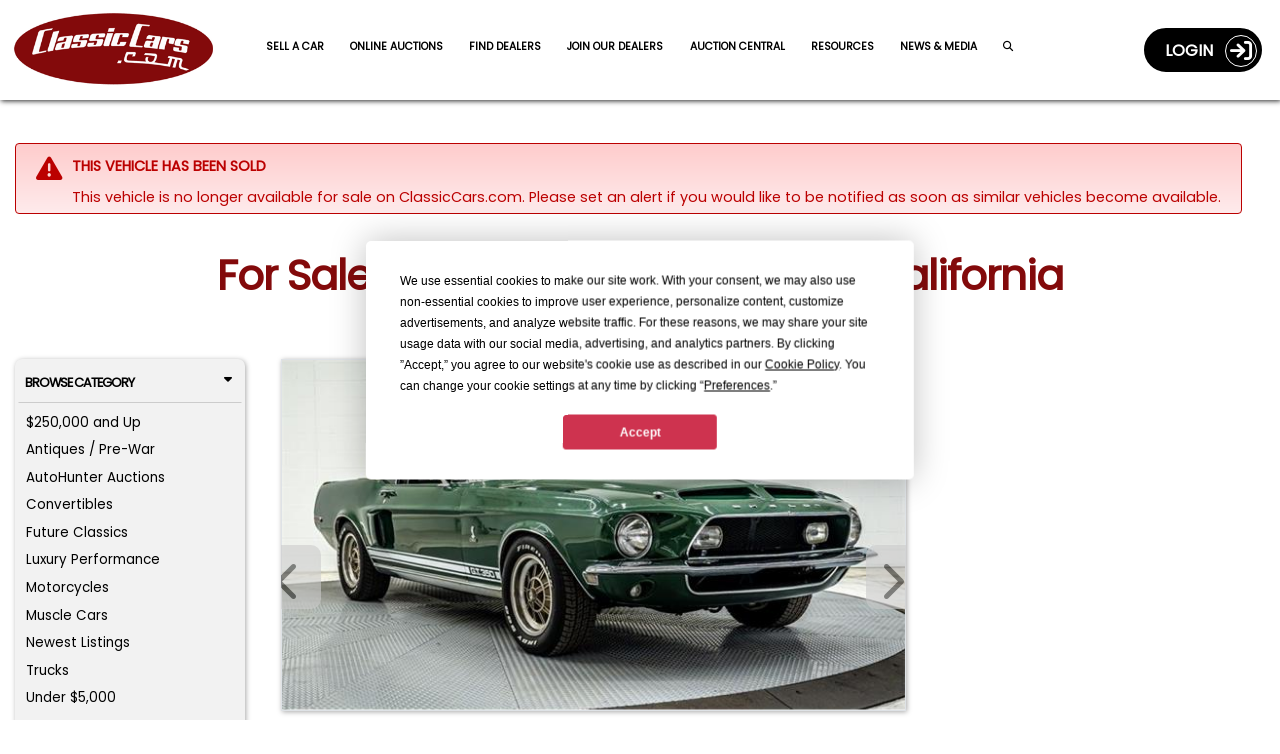

--- FILE ---
content_type: text/html; charset=utf-8
request_url: https://classiccars.com/listings/view/1817575/1968-ford-gt-for-sale-in-ventura-california-93003
body_size: 19999
content:
<!DOCTYPE html>
<html lang="en">
<head>


	<!-- 0) Termly Resource Blocker â€” MUST be first -->
	<script src="https://app.termly.io/resource-blocker/2cdedff3-3255-4168-926f-ee498d424520?autoBlock=on"></script>

	<!-- 1) Termly CMP runtime -->
	<script src="https://app.termly.io/consent/2cdedff3-3255-4168-926f-ee498d424520.js"></script>

	<!-- 1b) Resolve consent mode EARLY (default = gate for stage + prod) -->
	<script>
		(function () {
			var host = location.hostname;
			var isProdOrStage = /(^|\.)classiccars\.com$/i.test(host) || /(^|\.)stage\.classiccars\.com$/i.test(host);
			var mode = isProdOrStage ? 'gate' : 'gate'; // flip to 'observe' to temporarily mirror legacy behavior

			// No-redeploy overrides:
			//   URL:         ?consentMode=gate | observe
			//   localStorage CC_CONSENT_MODE = 'gate' | 'observe'
			//   console:     window.__forceConsentMode = 'gate' | 'observe'
			var q = new URLSearchParams(location.search);
			var urlOverride = q.get('consentMode');
			var lsOverride; try { lsOverride = localStorage.getItem('CC_CONSENT_MODE'); } catch (_) { }
			var jsOverride = (window.__forceConsentMode || '').toString();
			var pick = function (v) { return v && /^(gate|observe)$/i.test(v) ? v.toLowerCase() : ''; };

			window.CONSENT_MANAGER_MODE = pick(urlOverride) || pick(lsOverride) || pick(jsOverride) || mode;
			console.log('[Consent] Mode =', window.CONSENT_MANAGER_MODE);
		})();
	</script>

	<!-- 2) Default Google Consent Mode -->
	<script>
		window.dataLayer = window.dataLayer || [];
		function gtag() { dataLayer.push(arguments); }
		gtag('consent', 'default', {
			ad_storage: 'denied', analytics_storage: 'denied',
			ad_user_data: 'denied', ad_personalization: 'denied',
			personalization_storage: 'denied',
			functionality_storage: 'granted', security_storage: 'granted'
		});
	</script>

	<!-- 3) Consent manager -->
	<script src="/js/consent-manager.js?v=7"></script>
	<script>
		// Robust bootstrap: call initialize once the symbol exists.
		(function boot(tries){
			if (window.ConsentManager && typeof ConsentManager.initialize === 'function') {
				// showDebug true on non-prod, false on prod/stage
				ConsentManager.initialize({ showDebug: false });
			} else if (tries < 200) { // ~10s total if the file is slow
				setTimeout(function(){ boot(tries+1); }, 50);
			} else {
				console.warn('[ConsentManager] initialize() not available after wait.');
			}
		})(0);
	</script>


	<meta charset="utf-8" />
	<meta name="viewport" content="width=device-width, minimum-scale=1.0, initial-scale=1.0 user-scalable=no" />
	<meta http-equiv="X-UA-Compatible" content="IE=edge" />
	<meta name="format-detection" content="telephone=no" />
	<meta name="theme-color" content="#821213" />

	<meta property="og:url" content="https://classiccars.com/listings/view/1817575/1968-ford-gt-for-sale-in-ventura-california-93003" />
	<meta property="og:type" content="website" />
	<meta property="og:title" content="For Sale: 1968 Ford GT in Ventura, California" />
	<meta property="og:description" content="Find classic cars, collector cars and vintage muscle cars on ClassicCars.com.  Search, sell or buy and Drive Your Dream today!" />
	<meta property="og:image" content="https://photos.classiccars.com/cc-temp/listing/181/7575/44310526-1968-ford-gt-std.jpg" />
	<meta property="og:image:secure_url" content="https://photos.classiccars.com/cc-temp/listing/181/7575/44310526-1968-ford-gt-std.jpg" />
	<meta property="og:image:height" content="1200" />
	<meta property="og:image:width" content="630" />
	<meta property="og:image:type" content="image/jpeg" />
	<meta property="og:image:alt" content="1968 Ford GT - CC-1817575" />
	

	<!-- Freestar ad partner preconnects, cumulative layout shift CSS -->
	<link rel="preconnect" href="https://a.pub.network/" crossorigin />
	<link rel="preconnect" href="https://b.pub.network/" crossorigin />
	<link rel="preconnect" href="https://c.pub.network/" crossorigin />
	<link rel="preconnect" href="https://d.pub.network/" crossorigin />
	<link rel="preconnect" href="https://c.amazon-adsystem.com" crossorigin />
	<link rel="preconnect" href="https://s.amazon-adsystem.com" crossorigin />
	<link rel="preconnect" href="https://btloader.com/" crossorigin />
	<link rel="preconnect" href="https://api.btloader.com/" crossorigin />
	<link rel="preconnect" href="https://cdn.confiant-integrations.net" crossorigin />
	<link rel="stylesheet" href="https://a.pub.network/classiccars-com/cls.css">

	
	<script>
		var view = view || {};
		view.price = 145999.0000;
	</script>



	<!-- Debug shims for googletag/freestar enableServices timing -->
	<script>
		(function () {
			const logs = { enableServicesCalls: [], targetingSet: false, freestarPatched: false };
			const enableQueue = [];
			let released = false;

			Object.defineProperty(window, 'googletag', {
				configurable: true,
				enumerable: true,
				set: function (val) {
					window._googletag = val;
					if (val && typeof val.enableServices === 'function') {
						const original = val.enableServices;
						val.enableServices = function (...args) {
							logs.enableServicesCalls.push(new Error().stack);
							console.warn('[DEBUG] enableServices() call deferred');
							enableQueue.push(() => original.apply(this, args));
						};
					}
				},
				get: () => window._googletag
			});

			Object.defineProperty(window, 'freestar', {
				configurable: true,
				enumerable: true,
				set(val) {
					window._freestar = val;
					if (!logs.freestarPatched && val.queue && Array.isArray(val.queue)) {
						logs.freestarPatched = true;
						const originalPush = val.queue.push.bind(val.queue);
						val.queue.push = function (fn) {
							const wrapped = function () {
								if (!logs.targetingSet) {
									console.warn('[DEBUG] WARNING: targeting not yet set before this queue item!');
								}
								fn();
							};
							return originalPush(wrapped);
						};
					}
				},
				get: () => window._freestar
			});

			window.releaseEnableServices = function () {
				if (released) return;
				released = true;
				while (enableQueue.length) {
					enableQueue.shift()();
				}
			};

			// Fallback auto-release after 2 seconds if no targeting explicitly set
			setTimeout(() => {
				if (!logs.targetingSet) {
					console.warn('[DEBUG] No targeting set after timeout, auto-releasing enableServices()');
					window.releaseEnableServices();
				}
			}, 2000);

			window._adDebugLog = logs;
		})();
	</script>

	<!-- Freestar shim: ALWAYS present (observe + gate) -->
	<script>
		// Consent-safe Freestar shim used by all slot snippets
		window.freestar = window.freestar || {};
		freestar.queue = freestar.queue || [];
		freestar.config = freestar.config || {};
		freestar.config.enabled_slots = freestar.config.enabled_slots || [];

		// When SDK loads, render any slots we queued before it was available
		freestar.initCallback = function () {
			if (freestar.config.enabled_slots.length) {
				freestar.newAdSlots(freestar.config.enabled_slots);
			} else {
				freestar.initCallbackCalled = false; // allow later pushes to trigger
			}
		};

		// Optional helper so slot snippets can be 2 args
		window.enqueueSlot = function (placementName, slotId) {
			freestar.config.enabled_slots.push({ placementName, slotId });
		};
	</script>

	<!-- Freestar loader (layout-owned in OBSERVE mode only) -->
	<script>
		(function () {
			var mode = (window.CONSENT_MANAGER_MODE || 'observe');

			if (mode !== 'observe') {
				console.log('[Layout] Gate mode active: Freestar will be managed by consent-manager.');
				return; // In gate mode, consent-manager.js injects Freestar after Advertising consent
			}

			// Optional: push page_url after consent
			window.addEventListener('termly:consent', function () {
				try {
					if (window.ConsentManager &&
						ConsentManager.checkConsentForCategory('advertising')) {
						freestar.queue.push(function () {
							if (window.googletag?.pubads) {
								googletag.pubads().set('page_url', location.origin + '/');
							}
						});
					}
				} catch (_) { }
			});

			// Load pubfig (legacy observe behavior)
			var s = document.createElement('script');
			s.async = true;
			s.id = 'freestar-script';
			s.src = 'https://a.pub.network/classiccars-com/pubfig.min.js';
			document.head.appendChild(s);
		})();
	</script>

	<!-- Google Tag Manager & Segment now gated inside consent-manager.js -->

	<link rel="alternate" href="https://classiccars.com/listings/view/1817575/1968-ford-gt-for-sale-in-ventura-california-93003" hreflang="en" />



	<link rel="icon" type="image/x-icon" href="/favicon.ico" />

	<link rel="stylesheet" href="https://fonts.googleapis.com/css?family=Poppins" media="print" onload="this.media='all'">


	<title class="title">1968 Ford GT for Sale | ClassicCars.com | CC-1817575</title>

<link href="/css/vdpPage?v=luvmOREEJ4R8TxeAVoX2DSP9pbJ0ihQ0_XgShpChtKg1" rel="preload stylesheet" as="style"/>

	
	<meta name="twitter:card" content="For Sale: 1968 Ford GT in Ventura, California" />
	<meta name="twitter:site" content="https://classiccars.com/listings/view/1817575/1968-ford-gt-for-sale-in-ventura-california-93003" />
	<meta name="twitter:description" content="Highland 1968 Ford GT for sale located in Ventura, California - $145,999 (ClassicCars.com ID CC-1817575)." />
	<meta name="twitter:title" content="For Sale: 1968 Ford GT in Ventura, California" />
	<meta name="twitter:image" content="https://photos.classiccars.com/cc-temp/listing/181/7575/44310526-1968-ford-gt-std.jpg" />


	<meta name="googlebot" content="noodp" />
	<meta name="description" content="Highland 1968 Ford GT for sale located in Ventura, California - $145,999 (ClassicCars.com ID CC-1817575)." />

	<meta property="og:type" content="website" />
	<meta property="og:title" content="For Sale: 1968 Ford GT in Ventura, California" />
	<meta property="og:description" content="Highland 1968 Ford GT for sale located in Ventura, California - $145,999 (ClassicCars.com ID CC-1817575)." />


		<link rel="canonical" href="https://classiccars.com/listings/view/1817575/1968-ford-gt-for-sale-in-ventura-california-93003" />


	<style id="funnelNavSurpressor">
         	</style>

	

	<style>
		img:not([src]) {
			visibility: hidden;
		}
	</style>
</head>

<body>
	<!--
		GTM noscript fallback intentionally removed.

		Reason:
		We load GTM conditionally via consent-manager.js based on Termly preferences.
		This <noscript> fallback would bypass consent checks and trigger GTM for all users,
		even those who opt out or have JavaScript disabled.

		Expected behavior:
		In non-JavaScript environments, no tracking occurs â€” Termly cannot load,
		no consent can be granted, and no tags should fire. This is by design,
		in line with privacy regulations and consent-based tracking policies.

		Do not re-add unless your consent strategy explicitly allows GTM fallback tracking
		without JavaScript or user interaction.
	-->
	<!-- Schema for our organization info. -->
	<script defer type="application/ld+json">
		{
		"@context": "https://schema.org",
		"@type": "Organization",
		"name": "ClassicCars.com",
		"alternateName": "Classic Cars",
		"url": "https://classiccars.com/",
		"logo": "https://classiccars.com/img/logos/Classic-Cars-Home-of-Classic-and-Modern-Vehicles.png",
		"sameAs": [
		"https://www.facebook.com/classiccarsdotcom/",
		"https://twitter.com/ClassicCars_com",
		"https://www.instagram.com/classiccarsdotcom/?hl=en",
		"https://www.youtube.com/user/ClassicCarsDotCom"
		]
		}
	</script>

	
	<header id="SiteNavigationBar" class="d-block pos-fix w100">
	<div class="navbar border-0 bg-red w100 rc-none">
		<div id="CostalMenu" class="flexbox fx-justify fx-va-center fx-nowrap w100">
			<div class="fx-item fx-navbar-col-1">
				<a id="LinkToHomeCC" href="/" class="u-url" aria-label="Visit the home of thousands of Classic Cars at ClassicCars.com" title="Goto Home page of ClassicCars.com">
					<div>
						<img loading="lazy" height="106" width="329" src="/img/logos/Classic-Cars-Home-of-Classic-and-Modern-Vehicles.png" alt="ClassicCars.com Home of Classic and Modern Vehicles For Sale" class="u-logo img-logo" />
					</div>
				</a>
			</div>
			<div class="flexbox fx-navbar-col-2 fx-va-center" style="min-height: 80px;">
				<div id="PC-Nav" class="fx-item fx-justify h-card w100 pos-rel top-pad" style="min-height: 24px;">
					<a id="navSell01" class="u-url navbar-link" href="/sell-my-classic-car" aria-label="Sell a Car">Sell a Car</a>
					<a id="navSutoHunter01" class="u-url navbar-link" href="https://autohunter.com/?utm_source=classiccars.com&amp;utm_medium=main-menu&amp;utm_campaign=cc.com-banners" target="_blank" rel="noopener" aria-label="AutoHunter Live Auctions">Online Auctions</a>
					<a id="navMap" class="u-url navbar-link" href="/dealer-directory/map" aria-label="Find Dealers">Find Dealers</a>
					<a id="navDealerPitch" class="u-url navbar-link" href="/join-the-dealer-network" aria-label="Join Our Dealers">Join our Dealers</a>
					<a id="navAuctions01" class="u-url navbar-link" href="/auction" aria-label="Auction Central">Auction Central</a>
					<a id="navResources01" class="u-url navbar-link" href="/resource-guide" aria-label="Resource Guide">Resources</a>
					<a id="navJournal01" class="u-url navbar-link" href="https://journal.classiccars.com?utm_source=classiccars.com&utm_medium=main-menu&utm_campaign=cc.com-banners" target="_blank" rel="noopener" aria-label="The Journal">News &amp; Media</a>
					<a id="navFind01" class="u-url navbar-link" href="/search/advanced" aria-label="Find a Car"><i class="fa fa-search"></i></a>
				</div>
			</div>
			<div class="fx-item fx-navbar-col-3">
				<div class="d-none d-xl-flex fx-va-top fx-right w100">
					<!-- This portion of menu shows on PC -->
<div class="flexbox fx-right fx-va-top d-none d-xl-inline-flex z-index-500">
		<div class="fx-item">
			<a id="UserLoginJumperLink" class="flexbox fx-justify fx-va-center caps acct-toggle-btn white b" href="/account/login">Login&nbsp;&nbsp;&nbsp;<span class="acct-ring flexbox fx-va-center fx-center fs-22"><span class="fa-solid fa-sign-in"></span></span></a>
		</div>
</div>

				</div>
				<div class="d-flex d-xl-none fx-right fx-nowrap w100">
					<div class="fx-item">
							<a href="/account/login" class="flexbox fx-justify fx-va-center fx-nowrap caps acct-toggle-btn-sm white b fs-11 bg-trans-box mrg-r-sm" aria-label="Login to ClassicCars.com"><span class="d-sm-inline-flex">Login&nbsp;&nbsp;</span><span class="acct-ring flexbox fx-va-center fx-center fs-18"><span class="fa-solid fa-sign-in"></span></span></a>
					</div>
					<div class="fx-item mrg-l-sm">
						<button id="BurgerMenu" type="button" class="navbar-toggle burgers no-padding" data-toggle="collapse" data-target="#DropDownNav" aria-label="Toggle Main Menu">
							<span class="d-block" style="width: 40px; height: 40px; top: -2px; left: -2px; padding-top: 2px;">
								<span class="icon-bar">&nbsp;</span>
								<span class="icon-bar">&nbsp;</span>
								<span class="icon-bar">&nbsp;</span>
							</span>
						</button>
					</div>
				</div>
			</div>
		</div>

		<!-- The Main Menu Drop-Down Menu -->
		<nav class="bg-dd-gray rc6 pad-sm main-menu navbar-collapse collapse" id="DropDownNav">
			<ul class="nav navbar-nav arial fs-13rw b w100">
				<li class="active fs-13rw"><a id="HomeJumperLink" class="w100 pad-sm border rc6 text-center gray bg-white caps d-block u-url" href="/" aria-label="ClassicCars.com Home"><div class="fa-solid fa-home fs-17"></div>&nbsp;&nbsp;Home</a></li>
				<li><a id="SellMyCarLink" href="/sell-my-classic-car" class="w100 pad-sm border rc6 text-center red bg-white caps d-block u-url" aria-label="Sell you car">Sell a Car</a></li>
				<li><a id="navAutoHunter02" class="w100 pad-sm border rc6 text-center gray bg-white caps d-block u-url" href="https://autohunter.com" target="_blank" rel="noopener" aria-label="AutoHunter online auctions">Online Auctions</a></li>
				<li><a id="theJournalJumperLink" href="https://journal.classiccars.com?utm_source=classiccars.com&utm_medium=main-menu&utm_campaign=cc.com-banners" class="w100 pad-sm border rc6 text-center gray bg-white caps d-block u-url" target="_blank" rel="noopener" aria-label="Classic Cars The Journal">News &amp; Media</a></li>
				<li><a id="AuctionsJumperLink" href="/auction" class="w100 pad-sm border rc6 text-center gray bg-white caps d-block u-url" aria-label="Auction Central">Auction Central</a></li>
				<li><a id="AdvancedSearchDreamCarlink" href="/dealer-directory/map" class="w100 pad-sm border rc6 text-center gray bg-white caps d-block u-url" aria-label="Find Dealers">Find Dealers</a></li>
				<li><a id="JoinDealersJumperLink" href="/join-the-dealer-network" class="w100 pad-sm border rc6 text-center gray bg-white caps d-block u-url" aria-label="Join Our Dealers">Join Our Dealers</a></li>
				<li><a id="ResourcesJumperLink" href="/resource-guide" class="w100 pad-sm border rc6 text-center gray bg-white caps d-block u-url" aria-label="Resources">Resources</a></li>
				<li><a id="MediaKitJumperLink" href="/mediakit" class="w100 pad-sm border rc6 text-center gray bg-white caps d-block u-url" aria-label="Business Advertisers are Welcome to ClassicCars.com">Business Advertisers</a></li>
				<li><a id="SearchForCCLink" href="/search/advanced" class="w100 pad-sm border rc6 text-center gray bg-white caps d-block u-url" aria-label="Search for your classic car">Search</a></li>
			</ul>
		</nav>

		<!-- The Account Menu Drop-Down Menu -->
		<nav class="bg-dd-gray rc6 acct-nav navbar-collapse collapse" id="AccountDropDownNav">
			<div class="flexbox fx-left fx-va-top arial fs-14 pad-sm w100">
			</div>
		</nav>
	</div>
</header>


	<div class="ad-block-mod">

	</div>

	
	<div id="container">
		
		<link rel="canonical" href="https://classiccars.com/listings/view/1817575/1968-ford-gt-for-sale-in-ventura-california-93003" />





<style>
	.container {
		padding-left: 15px;
		padding-right: 15px;
	}

	.mobile-ad {
		display: none;
	}

	@media (max-width:1199px) {
		.mobile-ad {
			display: block !important;
			padding-top: 10px !important;
			padding-bottom: 10px !important;
		}
	}

	@media (min-width: 768px) {
		.container {
			padding-left: 0;
			padding-right: 0;
		}
	}

	@media (min-width: 992px) {
		.container {
			padding-left: 15px;
			padding-right: 15px;
		}
	}
</style>


<section id="VDPcontainer" class="pad-t-lg font-hostile-takeover">
	<div class="container">
		<!--#region > Header Section -->
		<div class="clearfix"></div>
			<div class="alert-mod error">
				<div class="alert-icon error ai-md"><span class="fa fa-warning"></span></div>
				<div class="alert-message">
					<span class="caps b">This vehicle has been sold</span>
					<div class="pad10Clear"></div>
						<span>This vehicle is no longer available for sale on ClassicCars.com. Please set an alert if you would like to be notified as soon as similar vehicles become available.</span>
				</div>
				<div class="clearfix"></div>
			</div>
			<div class="pad20Clear"></div>

		<!-- H1 Block -->
		<div class="h1-block">
			<div class="flexbox fx-justify w100">
				<div class="fx-item w100">
					<h1 id="ForSaletitle" class="w100 la-text font-hostile-takeover">For Sale: 1968 Ford GT in Ventura, California</h1>
				</div>
			</div>
		</div>

		<div class="pad10Clear"></div>
		<!--#endregion-->


		<div class="pad10Clear"></div>

		<div class="ad-block-mod">
			<!--Desktop Leaderboard-->
			<div align="center" data-freestar-ad="__240x400 __414x138" id="classiccars-com_leaderboard_atf" style="display:none;">
				<script data-cfasync="false" type="text/javascript">

				</script>
			</div>
			<!--Mobile-->
			<div id="FreeStarVideoAdContainer_Mobile" style="display:none;">
				<div id="freestar-video-parent">
					<div id="freestar-video-child"></div>
				</div>
			</div>
		</div>

		<div class="pad15Clear"></div>

		<div class="flexbox fx-justify fx-va-top fx-special-w">
			<!--#region > Left Browse By Panel -->
			<div class="fx-item fx-va-top fi-3pan-1st-col pos-rel">
				
				<div id="vdp-sidebar-left" class="w100 mrg-b-xs d-none d-lg-block">


<div id="QuickBrowserMenu" class="panel-mod no-border w100 bg-lt-gray h-card font-hostile-takeover" style="padding: .18rem !important;">
	<button class="w100 btn btn-browse-panel border-btm font-hostile-takeover" type="button" data-toggle="collapse" data-target="#BrowseByCat">Browse Category<div class="fa-solid fa-caret-down float-right"></div></button>
	<div id="BrowseByCat" class="collapse show">
		<ul class="no-bullets pad-xs">
					<li class="fs-12 mrg-b-xs  btn-pill btn-pill-sm"><a class="u-url" href="/listings/find?price-min=250000">$250,000 and Up</a></li>
					<li class="fs-12 mrg-b-xs  btn-pill btn-pill-sm"><a class="u-url" href="/listings/find/until-1949">Antiques / Pre-War</a></li>
					<li class="fs-12 mrg-b-xs  btn-pill btn-pill-sm"><a class="u-url" href="/listings/auction/846404/autohunter">AutoHunter Auctions</a></li>
					<li class="fs-12 mrg-b-xs  btn-pill btn-pill-sm"><a class="u-url" href="/classic-convertibles">Convertibles</a></li>
					<li class="fs-12 mrg-b-xs  btn-pill btn-pill-sm"><a class="u-url" href="/listings/find/1974-2025">Future Classics</a></li>
					<li class="fs-12 mrg-b-xs  btn-pill btn-pill-sm"><a class="u-url" href="/luxury-performance-vehicles">Luxury Performance</a></li>
					<li class="fs-12 mrg-b-xs  btn-pill btn-pill-sm"><a class="u-url" href="/classic-motorcycles">Motorcycles</a></li>
					<li class="fs-12 mrg-b-xs  btn-pill btn-pill-sm"><a class="u-url" href="/muscle-cars">Muscle Cars</a></li>
					<li class="fs-12 mrg-b-xs  btn-pill btn-pill-sm"><a class="u-url" href="/newest-listings">Newest Listings</a></li>
					<li class="fs-12 mrg-b-xs  btn-pill btn-pill-sm"><a class="u-url" href="/classic-trucks">Trucks</a></li>
					<li class="fs-12 mrg-b-xs  btn-pill btn-pill-sm"><a class="u-url" href="/classic-cars/under-5000-dollars">Under $5,000</a></li>
		</ul>
		<div class="clearfix"></div>
	</div>
	<div class="clearfix"></div>
	<button class="w100 btn btn-browse-panel font-hostile-takeover" type="button" data-toggle="collapse" data-target="#ResourceSearch">Browse Resources<div class="fa-solid fa-caret-down float-right"></div></button>
	<div id="ResourceSearch" class="collapse show">
		<ul class="no-bullets pad-xs h-card font-hostile-takeover">
			<li class="orange-text fs-12 mrg-b-xs  btn-pill btn-pill-sm"><a href="/resource-guide/13cc-transport-and-shipping-domestic.html" id="rg-01" class="u-url">Classic Car Transport</a></li>
			<li class="orange-text fs-12 mrg-b-xs  btn-pill btn-pill-sm"><a href="/resource-guide/35CC-collector-car-insurance.html" id="rg-02" class="u-url">Classic Car Insurance</a></li>
			<li class="orange-text fs-12 mrg-b-xs  btn-pill btn-pill-sm"><a href="/resource-guide/76CC-financing.html" id="rg-03" class="u-url">Classic Car Financing</a></li>
			<li class="orange-text fs-12 mrg-b-xs  btn-pill btn-pill-sm"><a href="/resource-guide/6CC-inspections-and-appraisals.html" id="rg-04" class="u-url">Classic Car Inspection</a></li>
		</ul>
	</div>
</div>

				</div>
				<div class="d-none d-lg-block pos-sticky" style="top: 108px;">
					<div align="center" data-freestar-ad="__200x600" id="classiccars-com_siderail_left_sticky">
						<script data-cfasync="false" type="text/javascript">
							window.enqueueSlot("classiccars-com_siderail_left_sticky", "classiccars-com_siderail_left_sticky");
						</script>
					</div>
				</div>
			</div>
			<!--#endregion-->
			<!--#region > Main Center Content-->
			<div id="listing-content" class="fx-item fx-va-top fi-3pan-2nd-col"
				 data-favorite="false"
				 data-listing="1817575"
				 data-listing-url="/listings/view/1817575/1968-ford-gt-for-sale-in-ventura-california-93003"
				 data-listing-thumbnail=""
				 data-listing-year="1968"
				 data-listing-make="Ford"
				 data-listing-model="GT"
				 data-listing-formatted-price="$145,999">
				
				<div id="listing-detail-content" class="float-left w100">
					<div id="mobileTop"></div>
					<div id="ListingCarousel">
						<div class="swiper-container gallery-top">
							<!-- These classes are Javascript dependent, so not remove. -->
							<div id="ad-carousel-wrapper" class="swiper-wrapper">
									<div class="swiper-slide border" data-index=0 data-jumbo="https://photos.classiccars.com/cc-temp/listing/181/7575/44310526-1968-ford-gt-std.jpg">
												<div class="ws-ratio-box">
													<img  src='https://photos.classiccars.com/cc-temp/listing/181/7575/44310526-1968-ford-gt-thumb.jpg'														 class='u-photo img-fluid'														 title="1968 Ford GT (CC-1817575) for sale in Ventura, California"
														 alt="1968 Ford GT (CC-1817575) for sale in Ventura, California" onclick="beginJumboModal()" /> 
													</div>
									</div>
									<div class="swiper-slide border" data-index=1 data-jumbo="https://img.youtube.com/vi/3bsReESbIkE/0.jpg">
													<div class="ws-ratio-box">
														<lite-youtube videoid="3bsReESbIkE" params="rel=0&wmode=opaque"></lite-youtube>
													</div>
									</div>
									<div class="swiper-slide border" data-index=2 data-jumbo="https://photos.classiccars.com/cc-temp/listing/181/7575/44310589-1968-ford-gt-std.jpg">
												<div class="ws-ratio-box">
													<img   loading="lazy"   data-src='https://photos.classiccars.com/cc-temp/listing/181/7575/44310589-1968-ford-gt-thumb.jpg'														 class='u-photo img-fluid lazyload'														 title="1968 Ford GT (CC-1817575) for sale in Ventura, California"
														 alt="1968 Ford GT (CC-1817575) for sale in Ventura, California" onclick="beginJumboModal()" /> 
													</div>
									</div>
									<div class="swiper-slide border" data-index=3 data-jumbo="https://photos.classiccars.com/cc-temp/listing/181/7575/44310536-1968-ford-gt-std.jpg">
												<div class="ws-ratio-box">
													<img   loading="lazy"   data-src='https://photos.classiccars.com/cc-temp/listing/181/7575/44310536-1968-ford-gt-thumb.jpg'														 class='u-photo img-fluid lazyload'														 title="1968 Ford GT (CC-1817575) for sale in Ventura, California"
														 alt="1968 Ford GT (CC-1817575) for sale in Ventura, California" onclick="beginJumboModal()" /> 
													</div>
									</div>
									<div class="swiper-slide border" data-index=4 data-jumbo="https://photos.classiccars.com/cc-temp/listing/181/7575/44310584-1968-ford-gt-std.jpg">
												<div class="ws-ratio-box">
													<img   loading="lazy"   data-src='https://photos.classiccars.com/cc-temp/listing/181/7575/44310584-1968-ford-gt-thumb.jpg'														 class='u-photo img-fluid lazyload'														 title="1968 Ford GT (CC-1817575) for sale in Ventura, California"
														 alt="1968 Ford GT (CC-1817575) for sale in Ventura, California" onclick="beginJumboModal()" /> 
													</div>
									</div>
									<div class="swiper-slide border" data-index=5 data-jumbo="https://photos.classiccars.com/cc-temp/listing/181/7575/44310534-1968-ford-gt-std.jpg">
												<div class="ws-ratio-box">
													<img   loading="lazy"   data-src='https://photos.classiccars.com/cc-temp/listing/181/7575/44310534-1968-ford-gt-thumb.jpg'														 class='u-photo img-fluid lazyload'														 title="1968 Ford GT (CC-1817575) for sale in Ventura, California"
														 alt="1968 Ford GT (CC-1817575) for sale in Ventura, California" onclick="beginJumboModal()" /> 
													</div>
									</div>
									<div class="swiper-slide border" data-index=6 data-jumbo="https://photos.classiccars.com/cc-temp/listing/181/7575/44310578-1968-ford-gt-std.jpg">
												<div class="ws-ratio-box">
													<img   loading="lazy"   data-src='https://photos.classiccars.com/cc-temp/listing/181/7575/44310578-1968-ford-gt-thumb.jpg'														 class='u-photo img-fluid lazyload'														 title="1968 Ford GT (CC-1817575) for sale in Ventura, California"
														 alt="1968 Ford GT (CC-1817575) for sale in Ventura, California" onclick="beginJumboModal()" /> 
													</div>
									</div>
									<div class="swiper-slide border" data-index=7 data-jumbo="https://photos.classiccars.com/cc-temp/listing/181/7575/44310535-1968-ford-gt-std.jpg">
												<div class="ws-ratio-box">
													<img   loading="lazy"   data-src='https://photos.classiccars.com/cc-temp/listing/181/7575/44310535-1968-ford-gt-thumb.jpg'														 class='u-photo img-fluid lazyload'														 title="1968 Ford GT (CC-1817575) for sale in Ventura, California"
														 alt="1968 Ford GT (CC-1817575) for sale in Ventura, California" onclick="beginJumboModal()" /> 
													</div>
									</div>
									<div class="swiper-slide border" data-index=8 data-jumbo="https://photos.classiccars.com/cc-temp/listing/181/7575/44310582-1968-ford-gt-std.jpg">
												<div class="ws-ratio-box">
													<img   loading="lazy"   data-src='https://photos.classiccars.com/cc-temp/listing/181/7575/44310582-1968-ford-gt-thumb.jpg'														 class='u-photo img-fluid lazyload'														 title="1968 Ford GT (CC-1817575) for sale in Ventura, California"
														 alt="1968 Ford GT (CC-1817575) for sale in Ventura, California" onclick="beginJumboModal()" /> 
													</div>
									</div>
									<div class="swiper-slide border" data-index=9 data-jumbo="https://photos.classiccars.com/cc-temp/listing/181/7575/44310527-1968-ford-gt-std.jpg">
												<div class="ws-ratio-box">
													<img   loading="lazy"   data-src='https://photos.classiccars.com/cc-temp/listing/181/7575/44310527-1968-ford-gt-thumb.jpg'														 class='u-photo img-fluid lazyload'														 title="1968 Ford GT (CC-1817575) for sale in Ventura, California"
														 alt="1968 Ford GT (CC-1817575) for sale in Ventura, California" onclick="beginJumboModal()" /> 
													</div>
									</div>
									<div class="swiper-slide border" data-index=10 data-jumbo="https://photos.classiccars.com/cc-temp/listing/181/7575/44310588-1968-ford-gt-std.jpg">
												<div class="ws-ratio-box">
													<img   loading="lazy"   data-src='https://photos.classiccars.com/cc-temp/listing/181/7575/44310588-1968-ford-gt-thumb.jpg'														 class='u-photo img-fluid lazyload'														 title="1968 Ford GT (CC-1817575) for sale in Ventura, California"
														 alt="1968 Ford GT (CC-1817575) for sale in Ventura, California" onclick="beginJumboModal()" /> 
													</div>
									</div>
									<div class="swiper-slide border" data-index=11 data-jumbo="https://photos.classiccars.com/cc-temp/listing/181/7575/44310528-1968-ford-gt-std.jpg">
												<div class="ws-ratio-box">
													<img   loading="lazy"   data-src='https://photos.classiccars.com/cc-temp/listing/181/7575/44310528-1968-ford-gt-thumb.jpg'														 class='u-photo img-fluid lazyload'														 title="1968 Ford GT (CC-1817575) for sale in Ventura, California"
														 alt="1968 Ford GT (CC-1817575) for sale in Ventura, California" onclick="beginJumboModal()" /> 
													</div>
									</div>
									<div class="swiper-slide border" data-index=12 data-jumbo="https://photos.classiccars.com/cc-temp/listing/181/7575/44310581-1968-ford-gt-std.jpg">
												<div class="ws-ratio-box">
													<img   loading="lazy"   data-src='https://photos.classiccars.com/cc-temp/listing/181/7575/44310581-1968-ford-gt-thumb.jpg'														 class='u-photo img-fluid lazyload'														 title="1968 Ford GT (CC-1817575) for sale in Ventura, California"
														 alt="1968 Ford GT (CC-1817575) for sale in Ventura, California" onclick="beginJumboModal()" /> 
													</div>
									</div>
									<div class="swiper-slide border" data-index=13 data-jumbo="https://photos.classiccars.com/cc-temp/listing/181/7575/44310522-1968-ford-gt-std.jpg">
												<div class="ws-ratio-box">
													<img   loading="lazy"   data-src='https://photos.classiccars.com/cc-temp/listing/181/7575/44310522-1968-ford-gt-thumb.jpg'														 class='u-photo img-fluid lazyload'														 title="1968 Ford GT (CC-1817575) for sale in Ventura, California"
														 alt="1968 Ford GT (CC-1817575) for sale in Ventura, California" onclick="beginJumboModal()" /> 
													</div>
									</div>
									<div class="swiper-slide border" data-index=14 data-jumbo="https://photos.classiccars.com/cc-temp/listing/181/7575/44310597-1968-ford-gt-std.jpg">
												<div class="ws-ratio-box">
													<img   loading="lazy"   data-src='https://photos.classiccars.com/cc-temp/listing/181/7575/44310597-1968-ford-gt-thumb.jpg'														 class='u-photo img-fluid lazyload'														 title="1968 Ford GT (CC-1817575) for sale in Ventura, California"
														 alt="1968 Ford GT (CC-1817575) for sale in Ventura, California" onclick="beginJumboModal()" /> 
													</div>
									</div>
									<div class="swiper-slide border" data-index=15 data-jumbo="https://photos.classiccars.com/cc-temp/listing/181/7575/44310524-1968-ford-gt-std.jpg">
												<div class="ws-ratio-box">
													<img   loading="lazy"   data-src='https://photos.classiccars.com/cc-temp/listing/181/7575/44310524-1968-ford-gt-thumb.jpg'														 class='u-photo img-fluid lazyload'														 title="1968 Ford GT (CC-1817575) for sale in Ventura, California"
														 alt="1968 Ford GT (CC-1817575) for sale in Ventura, California" onclick="beginJumboModal()" /> 
													</div>
									</div>
									<div class="swiper-slide border" data-index=16 data-jumbo="https://photos.classiccars.com/cc-temp/listing/181/7575/44310585-1968-ford-gt-std.jpg">
												<div class="ws-ratio-box">
													<img   loading="lazy"   data-src='https://photos.classiccars.com/cc-temp/listing/181/7575/44310585-1968-ford-gt-thumb.jpg'														 class='u-photo img-fluid lazyload'														 title="1968 Ford GT (CC-1817575) for sale in Ventura, California"
														 alt="1968 Ford GT (CC-1817575) for sale in Ventura, California" onclick="beginJumboModal()" /> 
													</div>
									</div>
									<div class="swiper-slide border" data-index=17 data-jumbo="https://photos.classiccars.com/cc-temp/listing/181/7575/44310523-1968-ford-gt-std.jpg">
												<div class="ws-ratio-box">
													<img   loading="lazy"   data-src='https://photos.classiccars.com/cc-temp/listing/181/7575/44310523-1968-ford-gt-thumb.jpg'														 class='u-photo img-fluid lazyload'														 title="1968 Ford GT (CC-1817575) for sale in Ventura, California"
														 alt="1968 Ford GT (CC-1817575) for sale in Ventura, California" onclick="beginJumboModal()" /> 
													</div>
									</div>
									<div class="swiper-slide border" data-index=18 data-jumbo="https://photos.classiccars.com/cc-temp/listing/181/7575/44310576-1968-ford-gt-std.jpg">
												<div class="ws-ratio-box">
													<img   loading="lazy"   data-src='https://photos.classiccars.com/cc-temp/listing/181/7575/44310576-1968-ford-gt-thumb.jpg'														 class='u-photo img-fluid lazyload'														 title="1968 Ford GT (CC-1817575) for sale in Ventura, California"
														 alt="1968 Ford GT (CC-1817575) for sale in Ventura, California" onclick="beginJumboModal()" /> 
													</div>
									</div>
									<div class="swiper-slide border" data-index=19 data-jumbo="https://photos.classiccars.com/cc-temp/listing/181/7575/44310525-1968-ford-gt-std.jpg">
												<div class="ws-ratio-box">
													<img   loading="lazy"   data-src='https://photos.classiccars.com/cc-temp/listing/181/7575/44310525-1968-ford-gt-thumb.jpg'														 class='u-photo img-fluid lazyload'														 title="1968 Ford GT (CC-1817575) for sale in Ventura, California"
														 alt="1968 Ford GT (CC-1817575) for sale in Ventura, California" onclick="beginJumboModal()" /> 
													</div>
									</div>
									<div class="swiper-slide border" data-index=20 data-jumbo="https://photos.classiccars.com/cc-temp/listing/181/7575/44310577-1968-ford-gt-std.jpg">
												<div class="ws-ratio-box">
													<img   loading="lazy"   data-src='https://photos.classiccars.com/cc-temp/listing/181/7575/44310577-1968-ford-gt-thumb.jpg'														 class='u-photo img-fluid lazyload'														 title="1968 Ford GT (CC-1817575) for sale in Ventura, California"
														 alt="1968 Ford GT (CC-1817575) for sale in Ventura, California" onclick="beginJumboModal()" /> 
													</div>
									</div>
									<div class="swiper-slide border" data-index=21 data-jumbo="https://photos.classiccars.com/cc-temp/listing/181/7575/44310540-1968-ford-gt-std.jpg">
												<div class="ws-ratio-box">
													<img   loading="lazy"   data-src='https://photos.classiccars.com/cc-temp/listing/181/7575/44310540-1968-ford-gt-thumb.jpg'														 class='u-photo img-fluid lazyload'														 title="1968 Ford GT (CC-1817575) for sale in Ventura, California"
														 alt="1968 Ford GT (CC-1817575) for sale in Ventura, California" onclick="beginJumboModal()" /> 
													</div>
									</div>
									<div class="swiper-slide border" data-index=22 data-jumbo="https://photos.classiccars.com/cc-temp/listing/181/7575/44310595-1968-ford-gt-std.jpg">
												<div class="ws-ratio-box">
													<img   loading="lazy"   data-src='https://photos.classiccars.com/cc-temp/listing/181/7575/44310595-1968-ford-gt-thumb.jpg'														 class='u-photo img-fluid lazyload'														 title="1968 Ford GT (CC-1817575) for sale in Ventura, California"
														 alt="1968 Ford GT (CC-1817575) for sale in Ventura, California" onclick="beginJumboModal()" /> 
													</div>
									</div>
									<div class="swiper-slide border" data-index=23 data-jumbo="https://photos.classiccars.com/cc-temp/listing/181/7575/44310532-1968-ford-gt-std.jpg">
												<div class="ws-ratio-box">
													<img   loading="lazy"   data-src='https://photos.classiccars.com/cc-temp/listing/181/7575/44310532-1968-ford-gt-thumb.jpg'														 class='u-photo img-fluid lazyload'														 title="1968 Ford GT (CC-1817575) for sale in Ventura, California"
														 alt="1968 Ford GT (CC-1817575) for sale in Ventura, California" onclick="beginJumboModal()" /> 
													</div>
									</div>
									<div class="swiper-slide border" data-index=24 data-jumbo="https://photos.classiccars.com/cc-temp/listing/181/7575/44310594-1968-ford-gt-std.jpg">
												<div class="ws-ratio-box">
													<img   loading="lazy"   data-src='https://photos.classiccars.com/cc-temp/listing/181/7575/44310594-1968-ford-gt-thumb.jpg'														 class='u-photo img-fluid lazyload'														 title="1968 Ford GT (CC-1817575) for sale in Ventura, California"
														 alt="1968 Ford GT (CC-1817575) for sale in Ventura, California" onclick="beginJumboModal()" /> 
													</div>
									</div>
									<div class="swiper-slide border" data-index=25 data-jumbo="https://photos.classiccars.com/cc-temp/listing/181/7575/44310533-1968-ford-gt-std.jpg">
												<div class="ws-ratio-box">
													<img   loading="lazy"   data-src='https://photos.classiccars.com/cc-temp/listing/181/7575/44310533-1968-ford-gt-thumb.jpg'														 class='u-photo img-fluid lazyload'														 title="1968 Ford GT (CC-1817575) for sale in Ventura, California"
														 alt="1968 Ford GT (CC-1817575) for sale in Ventura, California" onclick="beginJumboModal()" /> 
													</div>
									</div>
									<div class="swiper-slide border" data-index=26 data-jumbo="https://photos.classiccars.com/cc-temp/listing/181/7575/44310592-1968-ford-gt-std.jpg">
												<div class="ws-ratio-box">
													<img   loading="lazy"   data-src='https://photos.classiccars.com/cc-temp/listing/181/7575/44310592-1968-ford-gt-thumb.jpg'														 class='u-photo img-fluid lazyload'														 title="1968 Ford GT (CC-1817575) for sale in Ventura, California"
														 alt="1968 Ford GT (CC-1817575) for sale in Ventura, California" onclick="beginJumboModal()" /> 
													</div>
									</div>
									<div class="swiper-slide border" data-index=27 data-jumbo="https://photos.classiccars.com/cc-temp/listing/181/7575/44310531-1968-ford-gt-std.jpg">
												<div class="ws-ratio-box">
													<img   loading="lazy"   data-src='https://photos.classiccars.com/cc-temp/listing/181/7575/44310531-1968-ford-gt-thumb.jpg'														 class='u-photo img-fluid lazyload'														 title="1968 Ford GT (CC-1817575) for sale in Ventura, California"
														 alt="1968 Ford GT (CC-1817575) for sale in Ventura, California" onclick="beginJumboModal()" /> 
													</div>
									</div>
									<div class="swiper-slide border" data-index=28 data-jumbo="https://photos.classiccars.com/cc-temp/listing/181/7575/44310587-1968-ford-gt-std.jpg">
												<div class="ws-ratio-box">
													<img   loading="lazy"   data-src='https://photos.classiccars.com/cc-temp/listing/181/7575/44310587-1968-ford-gt-thumb.jpg'														 class='u-photo img-fluid lazyload'														 title="1968 Ford GT (CC-1817575) for sale in Ventura, California"
														 alt="1968 Ford GT (CC-1817575) for sale in Ventura, California" onclick="beginJumboModal()" /> 
													</div>
									</div>
									<div class="swiper-slide border" data-index=29 data-jumbo="https://photos.classiccars.com/cc-temp/listing/181/7575/44310539-1968-ford-gt-std.jpg">
												<div class="ws-ratio-box">
													<img   loading="lazy"   data-src='https://photos.classiccars.com/cc-temp/listing/181/7575/44310539-1968-ford-gt-thumb.jpg'														 class='u-photo img-fluid lazyload'														 title="1968 Ford GT (CC-1817575) for sale in Ventura, California"
														 alt="1968 Ford GT (CC-1817575) for sale in Ventura, California" onclick="beginJumboModal()" /> 
													</div>
									</div>
									<div class="swiper-slide border" data-index=30 data-jumbo="https://photos.classiccars.com/cc-temp/listing/181/7575/44310593-1968-ford-gt-std.jpg">
												<div class="ws-ratio-box">
													<img   loading="lazy"   data-src='https://photos.classiccars.com/cc-temp/listing/181/7575/44310593-1968-ford-gt-thumb.jpg'														 class='u-photo img-fluid lazyload'														 title="1968 Ford GT (CC-1817575) for sale in Ventura, California"
														 alt="1968 Ford GT (CC-1817575) for sale in Ventura, California" onclick="beginJumboModal()" /> 
													</div>
									</div>
									<div class="swiper-slide border" data-index=31 data-jumbo="https://photos.classiccars.com/cc-temp/listing/181/7575/44310541-1968-ford-gt-std.jpg">
												<div class="ws-ratio-box">
													<img   loading="lazy"   data-src='https://photos.classiccars.com/cc-temp/listing/181/7575/44310541-1968-ford-gt-thumb.jpg'														 class='u-photo img-fluid lazyload'														 title="1968 Ford GT (CC-1817575) for sale in Ventura, California"
														 alt="1968 Ford GT (CC-1817575) for sale in Ventura, California" onclick="beginJumboModal()" /> 
													</div>
									</div>
									<div class="swiper-slide border" data-index=32 data-jumbo="https://photos.classiccars.com/cc-temp/listing/181/7575/44310611-1968-ford-gt-std.jpg">
												<div class="ws-ratio-box">
													<img   loading="lazy"   data-src='https://photos.classiccars.com/cc-temp/listing/181/7575/44310611-1968-ford-gt-thumb.jpg'														 class='u-photo img-fluid lazyload'														 title="1968 Ford GT (CC-1817575) for sale in Ventura, California"
														 alt="1968 Ford GT (CC-1817575) for sale in Ventura, California" onclick="beginJumboModal()" /> 
													</div>
									</div>
									<div class="swiper-slide border" data-index=33 data-jumbo="https://photos.classiccars.com/cc-temp/listing/181/7575/44310530-1968-ford-gt-std.jpg">
												<div class="ws-ratio-box">
													<img   loading="lazy"   data-src='https://photos.classiccars.com/cc-temp/listing/181/7575/44310530-1968-ford-gt-thumb.jpg'														 class='u-photo img-fluid lazyload'														 title="1968 Ford GT (CC-1817575) for sale in Ventura, California"
														 alt="1968 Ford GT (CC-1817575) for sale in Ventura, California" onclick="beginJumboModal()" /> 
													</div>
									</div>
									<div class="swiper-slide border" data-index=34 data-jumbo="https://photos.classiccars.com/cc-temp/listing/181/7575/44310607-1968-ford-gt-std.jpg">
												<div class="ws-ratio-box">
													<img   loading="lazy"   data-src='https://photos.classiccars.com/cc-temp/listing/181/7575/44310607-1968-ford-gt-thumb.jpg'														 class='u-photo img-fluid lazyload'														 title="1968 Ford GT (CC-1817575) for sale in Ventura, California"
														 alt="1968 Ford GT (CC-1817575) for sale in Ventura, California" onclick="beginJumboModal()" /> 
													</div>
									</div>
									<div class="swiper-slide border" data-index=35 data-jumbo="https://photos.classiccars.com/cc-temp/listing/181/7575/44310529-1968-ford-gt-std.jpg">
												<div class="ws-ratio-box">
													<img   loading="lazy"   data-src='https://photos.classiccars.com/cc-temp/listing/181/7575/44310529-1968-ford-gt-thumb.jpg'														 class='u-photo img-fluid lazyload'														 title="1968 Ford GT (CC-1817575) for sale in Ventura, California"
														 alt="1968 Ford GT (CC-1817575) for sale in Ventura, California" onclick="beginJumboModal()" /> 
													</div>
									</div>
									<div class="swiper-slide border" data-index=36 data-jumbo="https://photos.classiccars.com/cc-temp/listing/181/7575/44310601-1968-ford-gt-std.jpg">
												<div class="ws-ratio-box">
													<img   loading="lazy"   data-src='https://photos.classiccars.com/cc-temp/listing/181/7575/44310601-1968-ford-gt-thumb.jpg'														 class='u-photo img-fluid lazyload'														 title="1968 Ford GT (CC-1817575) for sale in Ventura, California"
														 alt="1968 Ford GT (CC-1817575) for sale in Ventura, California" onclick="beginJumboModal()" /> 
													</div>
									</div>
									<div class="swiper-slide border" data-index=37 data-jumbo="https://photos.classiccars.com/cc-temp/listing/181/7575/44310538-1968-ford-gt-std.jpg">
												<div class="ws-ratio-box">
													<img   loading="lazy"   data-src='https://photos.classiccars.com/cc-temp/listing/181/7575/44310538-1968-ford-gt-thumb.jpg'														 class='u-photo img-fluid lazyload'														 title="1968 Ford GT (CC-1817575) for sale in Ventura, California"
														 alt="1968 Ford GT (CC-1817575) for sale in Ventura, California" onclick="beginJumboModal()" /> 
													</div>
									</div>
									<div class="swiper-slide border" data-index=38 data-jumbo="https://photos.classiccars.com/cc-temp/listing/181/7575/44310600-1968-ford-gt-std.jpg">
												<div class="ws-ratio-box">
													<img   loading="lazy"   data-src='https://photos.classiccars.com/cc-temp/listing/181/7575/44310600-1968-ford-gt-thumb.jpg'														 class='u-photo img-fluid lazyload'														 title="1968 Ford GT (CC-1817575) for sale in Ventura, California"
														 alt="1968 Ford GT (CC-1817575) for sale in Ventura, California" onclick="beginJumboModal()" /> 
													</div>
									</div>
									<div class="swiper-slide border" data-index=39 data-jumbo="https://photos.classiccars.com/cc-temp/listing/181/7575/44310537-1968-ford-gt-std.jpg">
												<div class="ws-ratio-box">
													<img   loading="lazy"   data-src='https://photos.classiccars.com/cc-temp/listing/181/7575/44310537-1968-ford-gt-thumb.jpg'														 class='u-photo img-fluid lazyload'														 title="1968 Ford GT (CC-1817575) for sale in Ventura, California"
														 alt="1968 Ford GT (CC-1817575) for sale in Ventura, California" onclick="beginJumboModal()" /> 
													</div>
									</div>
									<div class="swiper-slide border" data-index=40 data-jumbo="https://photos.classiccars.com/cc-temp/listing/181/7575/44310583-1968-ford-gt-std.jpg">
												<div class="ws-ratio-box">
													<img   loading="lazy"   data-src='https://photos.classiccars.com/cc-temp/listing/181/7575/44310583-1968-ford-gt-thumb.jpg'														 class='u-photo img-fluid lazyload'														 title="1968 Ford GT (CC-1817575) for sale in Ventura, California"
														 alt="1968 Ford GT (CC-1817575) for sale in Ventura, California" onclick="beginJumboModal()" /> 
													</div>
									</div>
									<div class="swiper-slide border" data-index=41 data-jumbo="https://photos.classiccars.com/cc-temp/listing/181/7575/44310619-1968-ford-gt-std.jpg">
												<div class="ws-ratio-box">
													<img   loading="lazy"   data-src='https://photos.classiccars.com/cc-temp/listing/181/7575/44310619-1968-ford-gt-thumb.jpg'														 class='u-photo img-fluid lazyload'														 title="1968 Ford GT (CC-1817575) for sale in Ventura, California"
														 alt="1968 Ford GT (CC-1817575) for sale in Ventura, California" onclick="beginJumboModal()" /> 
													</div>
									</div>
									<div class="swiper-slide border" data-index=42 data-jumbo="https://photos.classiccars.com/cc-temp/listing/181/7575/44310650-1968-ford-gt-std.jpg">
												<div class="ws-ratio-box">
													<img   loading="lazy"   data-src='https://photos.classiccars.com/cc-temp/listing/181/7575/44310650-1968-ford-gt-thumb.jpg'														 class='u-photo img-fluid lazyload'														 title="1968 Ford GT (CC-1817575) for sale in Ventura, California"
														 alt="1968 Ford GT (CC-1817575) for sale in Ventura, California" onclick="beginJumboModal()" /> 
													</div>
									</div>
									<div class="swiper-slide border" data-index=43 data-jumbo="https://photos.classiccars.com/cc-temp/listing/181/7575/44310621-1968-ford-gt-std.jpg">
												<div class="ws-ratio-box">
													<img   loading="lazy"   data-src='https://photos.classiccars.com/cc-temp/listing/181/7575/44310621-1968-ford-gt-thumb.jpg'														 class='u-photo img-fluid lazyload'														 title="1968 Ford GT (CC-1817575) for sale in Ventura, California"
														 alt="1968 Ford GT (CC-1817575) for sale in Ventura, California" onclick="beginJumboModal()" /> 
													</div>
									</div>
									<div class="swiper-slide border" data-index=44 data-jumbo="https://photos.classiccars.com/cc-temp/listing/181/7575/44310645-1968-ford-gt-std.jpg">
												<div class="ws-ratio-box">
													<img   loading="lazy"   data-src='https://photos.classiccars.com/cc-temp/listing/181/7575/44310645-1968-ford-gt-thumb.jpg'														 class='u-photo img-fluid lazyload'														 title="1968 Ford GT (CC-1817575) for sale in Ventura, California"
														 alt="1968 Ford GT (CC-1817575) for sale in Ventura, California" onclick="beginJumboModal()" /> 
													</div>
									</div>
									<div class="swiper-slide border" data-index=45 data-jumbo="https://photos.classiccars.com/cc-temp/listing/181/7575/44310622-1968-ford-gt-std.jpg">
												<div class="ws-ratio-box">
													<img   loading="lazy"   data-src='https://photos.classiccars.com/cc-temp/listing/181/7575/44310622-1968-ford-gt-thumb.jpg'														 class='u-photo img-fluid lazyload'														 title="1968 Ford GT (CC-1817575) for sale in Ventura, California"
														 alt="1968 Ford GT (CC-1817575) for sale in Ventura, California" onclick="beginJumboModal()" /> 
													</div>
									</div>
									<div class="swiper-slide border" data-index=46 data-jumbo="https://photos.classiccars.com/cc-temp/listing/181/7575/44310646-1968-ford-gt-std.jpg">
												<div class="ws-ratio-box">
													<img   loading="lazy"   data-src='https://photos.classiccars.com/cc-temp/listing/181/7575/44310646-1968-ford-gt-thumb.jpg'														 class='u-photo img-fluid lazyload'														 title="1968 Ford GT (CC-1817575) for sale in Ventura, California"
														 alt="1968 Ford GT (CC-1817575) for sale in Ventura, California" onclick="beginJumboModal()" /> 
													</div>
									</div>
									<div class="swiper-slide border" data-index=47 data-jumbo="https://photos.classiccars.com/cc-temp/listing/181/7575/44310623-1968-ford-gt-std.jpg">
												<div class="ws-ratio-box">
													<img   loading="lazy"   data-src='https://photos.classiccars.com/cc-temp/listing/181/7575/44310623-1968-ford-gt-thumb.jpg'														 class='u-photo img-fluid lazyload'														 title="1968 Ford GT (CC-1817575) for sale in Ventura, California"
														 alt="1968 Ford GT (CC-1817575) for sale in Ventura, California" onclick="beginJumboModal()" /> 
													</div>
									</div>
									<div class="swiper-slide border" data-index=48 data-jumbo="https://photos.classiccars.com/cc-temp/listing/181/7575/44310658-1968-ford-gt-std.jpg">
												<div class="ws-ratio-box">
													<img   loading="lazy"   data-src='https://photos.classiccars.com/cc-temp/listing/181/7575/44310658-1968-ford-gt-thumb.jpg'														 class='u-photo img-fluid lazyload'														 title="1968 Ford GT (CC-1817575) for sale in Ventura, California"
														 alt="1968 Ford GT (CC-1817575) for sale in Ventura, California" onclick="beginJumboModal()" /> 
													</div>
									</div>
									<div class="swiper-slide border" data-index=49 data-jumbo="https://photos.classiccars.com/cc-temp/listing/181/7575/44310626-1968-ford-gt-std.jpg">
												<div class="ws-ratio-box">
													<img   loading="lazy"   data-src='https://photos.classiccars.com/cc-temp/listing/181/7575/44310626-1968-ford-gt-thumb.jpg'														 class='u-photo img-fluid lazyload'														 title="1968 Ford GT (CC-1817575) for sale in Ventura, California"
														 alt="1968 Ford GT (CC-1817575) for sale in Ventura, California" onclick="beginJumboModal()" /> 
													</div>
									</div>
							</div>
							<div class="swiper-button-next swiper-button-gray d-none d-md-block">
								<div class="fa fa-chevron-right"></div>
							</div>
							<div class="swiper-button-prev swiper-button-gray d-none d-md-block">
								<div class="fa fa-chevron-left"></div>
							</div>
						</div>

						<!-- Sets smaller thumb images for navigating carousel -->
						<div id="MCThumbsRapper" class="swiper-container gallery-thumbs">
							<div class="swiper-wrapper">
									<div class="swiper-slide border is-selected" data-index="0" data-jumbo="https://photos.classiccars.com/cc-temp/listing/181/7575/44310526-1968-ford-gt-std.jpg">
												<div class="ws-ratio-box">
													<img loading="lazy" src='https://photos.classiccars.com/cc-temp/listing/181/7575/44310526-1968-ford-gt-thumbnailcarousel.jpg'														 class='u-photo img-fluid'														 title="1968 Ford GT (CC-1817575) for sale in Ventura, California"
														 alt="1968 Ford GT (CC-1817575) for sale in Ventura, California" /> 
													</div>
									</div>
									<div class="fa fa-none"></div>
									<div class="swiper-slide border " data-index="1" data-jumbo="https://img.youtube.com/vi/3bsReESbIkE/0.jpg">
													<div class="ws-ratio-box">
														<img loading="lazy" class="u-photo img-fluid lazyload youtube-thumb" data-src='https://img.youtube.com/vi/3bsReESbIkE/0.jpg'
															 title="1968 Ford GT (CC-1817575) for sale in Ventura, California"
															 alt="1968 Ford GT (CC-1817575) for sale in Ventura, California" />
													</div>
													<div class="pos-abs text-center">
														<img loading="lazy" alt="youtube video classic car" src="/img/icon/Watch-YouTube-Video.png" class="youtube-play" />
													</div>
									</div>
									<div class="fa fa-none"></div>
									<div class="swiper-slide border " data-index="2" data-jumbo="https://photos.classiccars.com/cc-temp/listing/181/7575/44310589-1968-ford-gt-std.jpg">
												<div class="ws-ratio-box">
													<img loading="lazy" data-src='https://photos.classiccars.com/cc-temp/listing/181/7575/44310589-1968-ford-gt-thumbnailcarousel.jpg'														 class='u-photo img-fluid lazyload'														 title="1968 Ford GT (CC-1817575) for sale in Ventura, California"
														 alt="1968 Ford GT (CC-1817575) for sale in Ventura, California" /> 
													</div>
									</div>
									<div class="fa fa-none"></div>
									<div class="swiper-slide border " data-index="3" data-jumbo="https://photos.classiccars.com/cc-temp/listing/181/7575/44310536-1968-ford-gt-std.jpg">
												<div class="ws-ratio-box">
													<img loading="lazy" data-src='https://photos.classiccars.com/cc-temp/listing/181/7575/44310536-1968-ford-gt-thumbnailcarousel.jpg'														 class='u-photo img-fluid lazyload'														 title="1968 Ford GT (CC-1817575) for sale in Ventura, California"
														 alt="1968 Ford GT (CC-1817575) for sale in Ventura, California" /> 
													</div>
									</div>
									<div class="fa fa-none"></div>
									<div class="swiper-slide border " data-index="4" data-jumbo="https://photos.classiccars.com/cc-temp/listing/181/7575/44310584-1968-ford-gt-std.jpg">
												<div class="ws-ratio-box">
													<img loading="lazy" data-src='https://photos.classiccars.com/cc-temp/listing/181/7575/44310584-1968-ford-gt-thumbnailcarousel.jpg'														 class='u-photo img-fluid lazyload'														 title="1968 Ford GT (CC-1817575) for sale in Ventura, California"
														 alt="1968 Ford GT (CC-1817575) for sale in Ventura, California" /> 
													</div>
									</div>
									<div class="fa fa-none"></div>
									<div class="swiper-slide border " data-index="5" data-jumbo="https://photos.classiccars.com/cc-temp/listing/181/7575/44310534-1968-ford-gt-std.jpg">
												<div class="ws-ratio-box">
													<img loading="lazy" data-src='https://photos.classiccars.com/cc-temp/listing/181/7575/44310534-1968-ford-gt-thumbnailcarousel.jpg'														 class='u-photo img-fluid lazyload'														 title="1968 Ford GT (CC-1817575) for sale in Ventura, California"
														 alt="1968 Ford GT (CC-1817575) for sale in Ventura, California" /> 
													</div>
									</div>
									<div class="fa fa-none"></div>
									<div class="swiper-slide border " data-index="6" data-jumbo="https://photos.classiccars.com/cc-temp/listing/181/7575/44310578-1968-ford-gt-std.jpg">
												<div class="ws-ratio-box">
													<img loading="lazy" data-src='https://photos.classiccars.com/cc-temp/listing/181/7575/44310578-1968-ford-gt-thumbnailcarousel.jpg'														 class='u-photo img-fluid lazyload'														 title="1968 Ford GT (CC-1817575) for sale in Ventura, California"
														 alt="1968 Ford GT (CC-1817575) for sale in Ventura, California" /> 
													</div>
									</div>
									<div class="fa fa-none"></div>
									<div class="swiper-slide border " data-index="7" data-jumbo="https://photos.classiccars.com/cc-temp/listing/181/7575/44310535-1968-ford-gt-std.jpg">
												<div class="ws-ratio-box">
													<img loading="lazy" data-src='https://photos.classiccars.com/cc-temp/listing/181/7575/44310535-1968-ford-gt-thumbnailcarousel.jpg'														 class='u-photo img-fluid lazyload'														 title="1968 Ford GT (CC-1817575) for sale in Ventura, California"
														 alt="1968 Ford GT (CC-1817575) for sale in Ventura, California" /> 
													</div>
									</div>
									<div class="fa fa-none"></div>
									<div class="swiper-slide border " data-index="8" data-jumbo="https://photos.classiccars.com/cc-temp/listing/181/7575/44310582-1968-ford-gt-std.jpg">
												<div class="ws-ratio-box">
													<img loading="lazy" data-src='https://photos.classiccars.com/cc-temp/listing/181/7575/44310582-1968-ford-gt-thumbnailcarousel.jpg'														 class='u-photo img-fluid lazyload'														 title="1968 Ford GT (CC-1817575) for sale in Ventura, California"
														 alt="1968 Ford GT (CC-1817575) for sale in Ventura, California" /> 
													</div>
									</div>
									<div class="fa fa-none"></div>
									<div class="swiper-slide border " data-index="9" data-jumbo="https://photos.classiccars.com/cc-temp/listing/181/7575/44310527-1968-ford-gt-std.jpg">
												<div class="ws-ratio-box">
													<img loading="lazy" data-src='https://photos.classiccars.com/cc-temp/listing/181/7575/44310527-1968-ford-gt-thumbnailcarousel.jpg'														 class='u-photo img-fluid lazyload'														 title="1968 Ford GT (CC-1817575) for sale in Ventura, California"
														 alt="1968 Ford GT (CC-1817575) for sale in Ventura, California" /> 
													</div>
									</div>
									<div class="fa fa-none"></div>
									<div class="swiper-slide border " data-index="10" data-jumbo="https://photos.classiccars.com/cc-temp/listing/181/7575/44310588-1968-ford-gt-std.jpg">
												<div class="ws-ratio-box">
													<img loading="lazy" data-src='https://photos.classiccars.com/cc-temp/listing/181/7575/44310588-1968-ford-gt-thumbnailcarousel.jpg'														 class='u-photo img-fluid lazyload'														 title="1968 Ford GT (CC-1817575) for sale in Ventura, California"
														 alt="1968 Ford GT (CC-1817575) for sale in Ventura, California" /> 
													</div>
									</div>
									<div class="fa fa-none"></div>
									<div class="swiper-slide border " data-index="11" data-jumbo="https://photos.classiccars.com/cc-temp/listing/181/7575/44310528-1968-ford-gt-std.jpg">
												<div class="ws-ratio-box">
													<img loading="lazy" data-src='https://photos.classiccars.com/cc-temp/listing/181/7575/44310528-1968-ford-gt-thumbnailcarousel.jpg'														 class='u-photo img-fluid lazyload'														 title="1968 Ford GT (CC-1817575) for sale in Ventura, California"
														 alt="1968 Ford GT (CC-1817575) for sale in Ventura, California" /> 
													</div>
									</div>
									<div class="fa fa-none"></div>
									<div class="swiper-slide border " data-index="12" data-jumbo="https://photos.classiccars.com/cc-temp/listing/181/7575/44310581-1968-ford-gt-std.jpg">
												<div class="ws-ratio-box">
													<img loading="lazy" data-src='https://photos.classiccars.com/cc-temp/listing/181/7575/44310581-1968-ford-gt-thumbnailcarousel.jpg'														 class='u-photo img-fluid lazyload'														 title="1968 Ford GT (CC-1817575) for sale in Ventura, California"
														 alt="1968 Ford GT (CC-1817575) for sale in Ventura, California" /> 
													</div>
									</div>
									<div class="fa fa-none"></div>
									<div class="swiper-slide border " data-index="13" data-jumbo="https://photos.classiccars.com/cc-temp/listing/181/7575/44310522-1968-ford-gt-std.jpg">
												<div class="ws-ratio-box">
													<img loading="lazy" data-src='https://photos.classiccars.com/cc-temp/listing/181/7575/44310522-1968-ford-gt-thumbnailcarousel.jpg'														 class='u-photo img-fluid lazyload'														 title="1968 Ford GT (CC-1817575) for sale in Ventura, California"
														 alt="1968 Ford GT (CC-1817575) for sale in Ventura, California" /> 
													</div>
									</div>
									<div class="fa fa-none"></div>
									<div class="swiper-slide border " data-index="14" data-jumbo="https://photos.classiccars.com/cc-temp/listing/181/7575/44310597-1968-ford-gt-std.jpg">
												<div class="ws-ratio-box">
													<img loading="lazy" data-src='https://photos.classiccars.com/cc-temp/listing/181/7575/44310597-1968-ford-gt-thumbnailcarousel.jpg'														 class='u-photo img-fluid lazyload'														 title="1968 Ford GT (CC-1817575) for sale in Ventura, California"
														 alt="1968 Ford GT (CC-1817575) for sale in Ventura, California" /> 
													</div>
									</div>
									<div class="fa fa-none"></div>
									<div class="swiper-slide border " data-index="15" data-jumbo="https://photos.classiccars.com/cc-temp/listing/181/7575/44310524-1968-ford-gt-std.jpg">
												<div class="ws-ratio-box">
													<img loading="lazy" data-src='https://photos.classiccars.com/cc-temp/listing/181/7575/44310524-1968-ford-gt-thumbnailcarousel.jpg'														 class='u-photo img-fluid lazyload'														 title="1968 Ford GT (CC-1817575) for sale in Ventura, California"
														 alt="1968 Ford GT (CC-1817575) for sale in Ventura, California" /> 
													</div>
									</div>
									<div class="fa fa-none"></div>
									<div class="swiper-slide border " data-index="16" data-jumbo="https://photos.classiccars.com/cc-temp/listing/181/7575/44310585-1968-ford-gt-std.jpg">
												<div class="ws-ratio-box">
													<img loading="lazy" data-src='https://photos.classiccars.com/cc-temp/listing/181/7575/44310585-1968-ford-gt-thumbnailcarousel.jpg'														 class='u-photo img-fluid lazyload'														 title="1968 Ford GT (CC-1817575) for sale in Ventura, California"
														 alt="1968 Ford GT (CC-1817575) for sale in Ventura, California" /> 
													</div>
									</div>
									<div class="fa fa-none"></div>
									<div class="swiper-slide border " data-index="17" data-jumbo="https://photos.classiccars.com/cc-temp/listing/181/7575/44310523-1968-ford-gt-std.jpg">
												<div class="ws-ratio-box">
													<img loading="lazy" data-src='https://photos.classiccars.com/cc-temp/listing/181/7575/44310523-1968-ford-gt-thumbnailcarousel.jpg'														 class='u-photo img-fluid lazyload'														 title="1968 Ford GT (CC-1817575) for sale in Ventura, California"
														 alt="1968 Ford GT (CC-1817575) for sale in Ventura, California" /> 
													</div>
									</div>
									<div class="fa fa-none"></div>
									<div class="swiper-slide border " data-index="18" data-jumbo="https://photos.classiccars.com/cc-temp/listing/181/7575/44310576-1968-ford-gt-std.jpg">
												<div class="ws-ratio-box">
													<img loading="lazy" data-src='https://photos.classiccars.com/cc-temp/listing/181/7575/44310576-1968-ford-gt-thumbnailcarousel.jpg'														 class='u-photo img-fluid lazyload'														 title="1968 Ford GT (CC-1817575) for sale in Ventura, California"
														 alt="1968 Ford GT (CC-1817575) for sale in Ventura, California" /> 
													</div>
									</div>
									<div class="fa fa-none"></div>
									<div class="swiper-slide border " data-index="19" data-jumbo="https://photos.classiccars.com/cc-temp/listing/181/7575/44310525-1968-ford-gt-std.jpg">
												<div class="ws-ratio-box">
													<img loading="lazy" data-src='https://photos.classiccars.com/cc-temp/listing/181/7575/44310525-1968-ford-gt-thumbnailcarousel.jpg'														 class='u-photo img-fluid lazyload'														 title="1968 Ford GT (CC-1817575) for sale in Ventura, California"
														 alt="1968 Ford GT (CC-1817575) for sale in Ventura, California" /> 
													</div>
									</div>
									<div class="fa fa-none"></div>
									<div class="swiper-slide border " data-index="20" data-jumbo="https://photos.classiccars.com/cc-temp/listing/181/7575/44310577-1968-ford-gt-std.jpg">
												<div class="ws-ratio-box">
													<img loading="lazy" data-src='https://photos.classiccars.com/cc-temp/listing/181/7575/44310577-1968-ford-gt-thumbnailcarousel.jpg'														 class='u-photo img-fluid lazyload'														 title="1968 Ford GT (CC-1817575) for sale in Ventura, California"
														 alt="1968 Ford GT (CC-1817575) for sale in Ventura, California" /> 
													</div>
									</div>
									<div class="fa fa-none"></div>
									<div class="swiper-slide border " data-index="21" data-jumbo="https://photos.classiccars.com/cc-temp/listing/181/7575/44310540-1968-ford-gt-std.jpg">
												<div class="ws-ratio-box">
													<img loading="lazy" data-src='https://photos.classiccars.com/cc-temp/listing/181/7575/44310540-1968-ford-gt-thumbnailcarousel.jpg'														 class='u-photo img-fluid lazyload'														 title="1968 Ford GT (CC-1817575) for sale in Ventura, California"
														 alt="1968 Ford GT (CC-1817575) for sale in Ventura, California" /> 
													</div>
									</div>
									<div class="fa fa-none"></div>
									<div class="swiper-slide border " data-index="22" data-jumbo="https://photos.classiccars.com/cc-temp/listing/181/7575/44310595-1968-ford-gt-std.jpg">
												<div class="ws-ratio-box">
													<img loading="lazy" data-src='https://photos.classiccars.com/cc-temp/listing/181/7575/44310595-1968-ford-gt-thumbnailcarousel.jpg'														 class='u-photo img-fluid lazyload'														 title="1968 Ford GT (CC-1817575) for sale in Ventura, California"
														 alt="1968 Ford GT (CC-1817575) for sale in Ventura, California" /> 
													</div>
									</div>
									<div class="fa fa-none"></div>
									<div class="swiper-slide border " data-index="23" data-jumbo="https://photos.classiccars.com/cc-temp/listing/181/7575/44310532-1968-ford-gt-std.jpg">
												<div class="ws-ratio-box">
													<img loading="lazy" data-src='https://photos.classiccars.com/cc-temp/listing/181/7575/44310532-1968-ford-gt-thumbnailcarousel.jpg'														 class='u-photo img-fluid lazyload'														 title="1968 Ford GT (CC-1817575) for sale in Ventura, California"
														 alt="1968 Ford GT (CC-1817575) for sale in Ventura, California" /> 
													</div>
									</div>
									<div class="fa fa-none"></div>
									<div class="swiper-slide border " data-index="24" data-jumbo="https://photos.classiccars.com/cc-temp/listing/181/7575/44310594-1968-ford-gt-std.jpg">
												<div class="ws-ratio-box">
													<img loading="lazy" data-src='https://photos.classiccars.com/cc-temp/listing/181/7575/44310594-1968-ford-gt-thumbnailcarousel.jpg'														 class='u-photo img-fluid lazyload'														 title="1968 Ford GT (CC-1817575) for sale in Ventura, California"
														 alt="1968 Ford GT (CC-1817575) for sale in Ventura, California" /> 
													</div>
									</div>
									<div class="fa fa-none"></div>
									<div class="swiper-slide border " data-index="25" data-jumbo="https://photos.classiccars.com/cc-temp/listing/181/7575/44310533-1968-ford-gt-std.jpg">
												<div class="ws-ratio-box">
													<img loading="lazy" data-src='https://photos.classiccars.com/cc-temp/listing/181/7575/44310533-1968-ford-gt-thumbnailcarousel.jpg'														 class='u-photo img-fluid lazyload'														 title="1968 Ford GT (CC-1817575) for sale in Ventura, California"
														 alt="1968 Ford GT (CC-1817575) for sale in Ventura, California" /> 
													</div>
									</div>
									<div class="fa fa-none"></div>
									<div class="swiper-slide border " data-index="26" data-jumbo="https://photos.classiccars.com/cc-temp/listing/181/7575/44310592-1968-ford-gt-std.jpg">
												<div class="ws-ratio-box">
													<img loading="lazy" data-src='https://photos.classiccars.com/cc-temp/listing/181/7575/44310592-1968-ford-gt-thumbnailcarousel.jpg'														 class='u-photo img-fluid lazyload'														 title="1968 Ford GT (CC-1817575) for sale in Ventura, California"
														 alt="1968 Ford GT (CC-1817575) for sale in Ventura, California" /> 
													</div>
									</div>
									<div class="fa fa-none"></div>
									<div class="swiper-slide border " data-index="27" data-jumbo="https://photos.classiccars.com/cc-temp/listing/181/7575/44310531-1968-ford-gt-std.jpg">
												<div class="ws-ratio-box">
													<img loading="lazy" data-src='https://photos.classiccars.com/cc-temp/listing/181/7575/44310531-1968-ford-gt-thumbnailcarousel.jpg'														 class='u-photo img-fluid lazyload'														 title="1968 Ford GT (CC-1817575) for sale in Ventura, California"
														 alt="1968 Ford GT (CC-1817575) for sale in Ventura, California" /> 
													</div>
									</div>
									<div class="fa fa-none"></div>
									<div class="swiper-slide border " data-index="28" data-jumbo="https://photos.classiccars.com/cc-temp/listing/181/7575/44310587-1968-ford-gt-std.jpg">
												<div class="ws-ratio-box">
													<img loading="lazy" data-src='https://photos.classiccars.com/cc-temp/listing/181/7575/44310587-1968-ford-gt-thumbnailcarousel.jpg'														 class='u-photo img-fluid lazyload'														 title="1968 Ford GT (CC-1817575) for sale in Ventura, California"
														 alt="1968 Ford GT (CC-1817575) for sale in Ventura, California" /> 
													</div>
									</div>
									<div class="fa fa-none"></div>
									<div class="swiper-slide border " data-index="29" data-jumbo="https://photos.classiccars.com/cc-temp/listing/181/7575/44310539-1968-ford-gt-std.jpg">
												<div class="ws-ratio-box">
													<img loading="lazy" data-src='https://photos.classiccars.com/cc-temp/listing/181/7575/44310539-1968-ford-gt-thumbnailcarousel.jpg'														 class='u-photo img-fluid lazyload'														 title="1968 Ford GT (CC-1817575) for sale in Ventura, California"
														 alt="1968 Ford GT (CC-1817575) for sale in Ventura, California" /> 
													</div>
									</div>
									<div class="fa fa-none"></div>
									<div class="swiper-slide border " data-index="30" data-jumbo="https://photos.classiccars.com/cc-temp/listing/181/7575/44310593-1968-ford-gt-std.jpg">
												<div class="ws-ratio-box">
													<img loading="lazy" data-src='https://photos.classiccars.com/cc-temp/listing/181/7575/44310593-1968-ford-gt-thumbnailcarousel.jpg'														 class='u-photo img-fluid lazyload'														 title="1968 Ford GT (CC-1817575) for sale in Ventura, California"
														 alt="1968 Ford GT (CC-1817575) for sale in Ventura, California" /> 
													</div>
									</div>
									<div class="fa fa-none"></div>
									<div class="swiper-slide border " data-index="31" data-jumbo="https://photos.classiccars.com/cc-temp/listing/181/7575/44310541-1968-ford-gt-std.jpg">
												<div class="ws-ratio-box">
													<img loading="lazy" data-src='https://photos.classiccars.com/cc-temp/listing/181/7575/44310541-1968-ford-gt-thumbnailcarousel.jpg'														 class='u-photo img-fluid lazyload'														 title="1968 Ford GT (CC-1817575) for sale in Ventura, California"
														 alt="1968 Ford GT (CC-1817575) for sale in Ventura, California" /> 
													</div>
									</div>
									<div class="fa fa-none"></div>
									<div class="swiper-slide border " data-index="32" data-jumbo="https://photos.classiccars.com/cc-temp/listing/181/7575/44310611-1968-ford-gt-std.jpg">
												<div class="ws-ratio-box">
													<img loading="lazy" data-src='https://photos.classiccars.com/cc-temp/listing/181/7575/44310611-1968-ford-gt-thumbnailcarousel.jpg'														 class='u-photo img-fluid lazyload'														 title="1968 Ford GT (CC-1817575) for sale in Ventura, California"
														 alt="1968 Ford GT (CC-1817575) for sale in Ventura, California" /> 
													</div>
									</div>
									<div class="fa fa-none"></div>
									<div class="swiper-slide border " data-index="33" data-jumbo="https://photos.classiccars.com/cc-temp/listing/181/7575/44310530-1968-ford-gt-std.jpg">
												<div class="ws-ratio-box">
													<img loading="lazy" data-src='https://photos.classiccars.com/cc-temp/listing/181/7575/44310530-1968-ford-gt-thumbnailcarousel.jpg'														 class='u-photo img-fluid lazyload'														 title="1968 Ford GT (CC-1817575) for sale in Ventura, California"
														 alt="1968 Ford GT (CC-1817575) for sale in Ventura, California" /> 
													</div>
									</div>
									<div class="fa fa-none"></div>
									<div class="swiper-slide border " data-index="34" data-jumbo="https://photos.classiccars.com/cc-temp/listing/181/7575/44310607-1968-ford-gt-std.jpg">
												<div class="ws-ratio-box">
													<img loading="lazy" data-src='https://photos.classiccars.com/cc-temp/listing/181/7575/44310607-1968-ford-gt-thumbnailcarousel.jpg'														 class='u-photo img-fluid lazyload'														 title="1968 Ford GT (CC-1817575) for sale in Ventura, California"
														 alt="1968 Ford GT (CC-1817575) for sale in Ventura, California" /> 
													</div>
									</div>
									<div class="fa fa-none"></div>
									<div class="swiper-slide border " data-index="35" data-jumbo="https://photos.classiccars.com/cc-temp/listing/181/7575/44310529-1968-ford-gt-std.jpg">
												<div class="ws-ratio-box">
													<img loading="lazy" data-src='https://photos.classiccars.com/cc-temp/listing/181/7575/44310529-1968-ford-gt-thumbnailcarousel.jpg'														 class='u-photo img-fluid lazyload'														 title="1968 Ford GT (CC-1817575) for sale in Ventura, California"
														 alt="1968 Ford GT (CC-1817575) for sale in Ventura, California" /> 
													</div>
									</div>
									<div class="fa fa-none"></div>
									<div class="swiper-slide border " data-index="36" data-jumbo="https://photos.classiccars.com/cc-temp/listing/181/7575/44310601-1968-ford-gt-std.jpg">
												<div class="ws-ratio-box">
													<img loading="lazy" data-src='https://photos.classiccars.com/cc-temp/listing/181/7575/44310601-1968-ford-gt-thumbnailcarousel.jpg'														 class='u-photo img-fluid lazyload'														 title="1968 Ford GT (CC-1817575) for sale in Ventura, California"
														 alt="1968 Ford GT (CC-1817575) for sale in Ventura, California" /> 
													</div>
									</div>
									<div class="fa fa-none"></div>
									<div class="swiper-slide border " data-index="37" data-jumbo="https://photos.classiccars.com/cc-temp/listing/181/7575/44310538-1968-ford-gt-std.jpg">
												<div class="ws-ratio-box">
													<img loading="lazy" data-src='https://photos.classiccars.com/cc-temp/listing/181/7575/44310538-1968-ford-gt-thumbnailcarousel.jpg'														 class='u-photo img-fluid lazyload'														 title="1968 Ford GT (CC-1817575) for sale in Ventura, California"
														 alt="1968 Ford GT (CC-1817575) for sale in Ventura, California" /> 
													</div>
									</div>
									<div class="fa fa-none"></div>
									<div class="swiper-slide border " data-index="38" data-jumbo="https://photos.classiccars.com/cc-temp/listing/181/7575/44310600-1968-ford-gt-std.jpg">
												<div class="ws-ratio-box">
													<img loading="lazy" data-src='https://photos.classiccars.com/cc-temp/listing/181/7575/44310600-1968-ford-gt-thumbnailcarousel.jpg'														 class='u-photo img-fluid lazyload'														 title="1968 Ford GT (CC-1817575) for sale in Ventura, California"
														 alt="1968 Ford GT (CC-1817575) for sale in Ventura, California" /> 
													</div>
									</div>
									<div class="fa fa-none"></div>
									<div class="swiper-slide border " data-index="39" data-jumbo="https://photos.classiccars.com/cc-temp/listing/181/7575/44310537-1968-ford-gt-std.jpg">
												<div class="ws-ratio-box">
													<img loading="lazy" data-src='https://photos.classiccars.com/cc-temp/listing/181/7575/44310537-1968-ford-gt-thumbnailcarousel.jpg'														 class='u-photo img-fluid lazyload'														 title="1968 Ford GT (CC-1817575) for sale in Ventura, California"
														 alt="1968 Ford GT (CC-1817575) for sale in Ventura, California" /> 
													</div>
									</div>
									<div class="fa fa-none"></div>
									<div class="swiper-slide border " data-index="40" data-jumbo="https://photos.classiccars.com/cc-temp/listing/181/7575/44310583-1968-ford-gt-std.jpg">
												<div class="ws-ratio-box">
													<img loading="lazy" data-src='https://photos.classiccars.com/cc-temp/listing/181/7575/44310583-1968-ford-gt-thumbnailcarousel.jpg'														 class='u-photo img-fluid lazyload'														 title="1968 Ford GT (CC-1817575) for sale in Ventura, California"
														 alt="1968 Ford GT (CC-1817575) for sale in Ventura, California" /> 
													</div>
									</div>
									<div class="fa fa-none"></div>
									<div class="swiper-slide border " data-index="41" data-jumbo="https://photos.classiccars.com/cc-temp/listing/181/7575/44310619-1968-ford-gt-std.jpg">
												<div class="ws-ratio-box">
													<img loading="lazy" data-src='https://photos.classiccars.com/cc-temp/listing/181/7575/44310619-1968-ford-gt-thumbnailcarousel.jpg'														 class='u-photo img-fluid lazyload'														 title="1968 Ford GT (CC-1817575) for sale in Ventura, California"
														 alt="1968 Ford GT (CC-1817575) for sale in Ventura, California" /> 
													</div>
									</div>
									<div class="fa fa-none"></div>
									<div class="swiper-slide border " data-index="42" data-jumbo="https://photos.classiccars.com/cc-temp/listing/181/7575/44310650-1968-ford-gt-std.jpg">
												<div class="ws-ratio-box">
													<img loading="lazy" data-src='https://photos.classiccars.com/cc-temp/listing/181/7575/44310650-1968-ford-gt-thumbnailcarousel.jpg'														 class='u-photo img-fluid lazyload'														 title="1968 Ford GT (CC-1817575) for sale in Ventura, California"
														 alt="1968 Ford GT (CC-1817575) for sale in Ventura, California" /> 
													</div>
									</div>
									<div class="fa fa-none"></div>
									<div class="swiper-slide border " data-index="43" data-jumbo="https://photos.classiccars.com/cc-temp/listing/181/7575/44310621-1968-ford-gt-std.jpg">
												<div class="ws-ratio-box">
													<img loading="lazy" data-src='https://photos.classiccars.com/cc-temp/listing/181/7575/44310621-1968-ford-gt-thumbnailcarousel.jpg'														 class='u-photo img-fluid lazyload'														 title="1968 Ford GT (CC-1817575) for sale in Ventura, California"
														 alt="1968 Ford GT (CC-1817575) for sale in Ventura, California" /> 
													</div>
									</div>
									<div class="fa fa-none"></div>
									<div class="swiper-slide border " data-index="44" data-jumbo="https://photos.classiccars.com/cc-temp/listing/181/7575/44310645-1968-ford-gt-std.jpg">
												<div class="ws-ratio-box">
													<img loading="lazy" data-src='https://photos.classiccars.com/cc-temp/listing/181/7575/44310645-1968-ford-gt-thumbnailcarousel.jpg'														 class='u-photo img-fluid lazyload'														 title="1968 Ford GT (CC-1817575) for sale in Ventura, California"
														 alt="1968 Ford GT (CC-1817575) for sale in Ventura, California" /> 
													</div>
									</div>
									<div class="fa fa-none"></div>
									<div class="swiper-slide border " data-index="45" data-jumbo="https://photos.classiccars.com/cc-temp/listing/181/7575/44310622-1968-ford-gt-std.jpg">
												<div class="ws-ratio-box">
													<img loading="lazy" data-src='https://photos.classiccars.com/cc-temp/listing/181/7575/44310622-1968-ford-gt-thumbnailcarousel.jpg'														 class='u-photo img-fluid lazyload'														 title="1968 Ford GT (CC-1817575) for sale in Ventura, California"
														 alt="1968 Ford GT (CC-1817575) for sale in Ventura, California" /> 
													</div>
									</div>
									<div class="fa fa-none"></div>
									<div class="swiper-slide border " data-index="46" data-jumbo="https://photos.classiccars.com/cc-temp/listing/181/7575/44310646-1968-ford-gt-std.jpg">
												<div class="ws-ratio-box">
													<img loading="lazy" data-src='https://photos.classiccars.com/cc-temp/listing/181/7575/44310646-1968-ford-gt-thumbnailcarousel.jpg'														 class='u-photo img-fluid lazyload'														 title="1968 Ford GT (CC-1817575) for sale in Ventura, California"
														 alt="1968 Ford GT (CC-1817575) for sale in Ventura, California" /> 
													</div>
									</div>
									<div class="fa fa-none"></div>
									<div class="swiper-slide border " data-index="47" data-jumbo="https://photos.classiccars.com/cc-temp/listing/181/7575/44310623-1968-ford-gt-std.jpg">
												<div class="ws-ratio-box">
													<img loading="lazy" data-src='https://photos.classiccars.com/cc-temp/listing/181/7575/44310623-1968-ford-gt-thumbnailcarousel.jpg'														 class='u-photo img-fluid lazyload'														 title="1968 Ford GT (CC-1817575) for sale in Ventura, California"
														 alt="1968 Ford GT (CC-1817575) for sale in Ventura, California" /> 
													</div>
									</div>
									<div class="fa fa-none"></div>
									<div class="swiper-slide border " data-index="48" data-jumbo="https://photos.classiccars.com/cc-temp/listing/181/7575/44310658-1968-ford-gt-std.jpg">
												<div class="ws-ratio-box">
													<img loading="lazy" data-src='https://photos.classiccars.com/cc-temp/listing/181/7575/44310658-1968-ford-gt-thumbnailcarousel.jpg'														 class='u-photo img-fluid lazyload'														 title="1968 Ford GT (CC-1817575) for sale in Ventura, California"
														 alt="1968 Ford GT (CC-1817575) for sale in Ventura, California" /> 
													</div>
									</div>
									<div class="fa fa-none"></div>
									<div class="swiper-slide border " data-index="49" data-jumbo="https://photos.classiccars.com/cc-temp/listing/181/7575/44310626-1968-ford-gt-std.jpg">
												<div class="ws-ratio-box">
													<img loading="lazy" data-src='https://photos.classiccars.com/cc-temp/listing/181/7575/44310626-1968-ford-gt-thumbnailcarousel.jpg'														 class='u-photo img-fluid lazyload'														 title="1968 Ford GT (CC-1817575) for sale in Ventura, California"
														 alt="1968 Ford GT (CC-1817575) for sale in Ventura, California" /> 
													</div>
									</div>
									<div class="fa fa-none"></div>
							</div>
							<div class="flexbox fx-center fx-va-top w100 mrg-t-md">
								<div class="fx-item gray"><div class="fa fa-arrow-left"><span class="mrg-lr-sm i fs-12">&nbsp;drag-slide thumbnails for quick selection</span><div class="fa fa-arrow-right"></div></div></div>
							</div>
						</div>

					</div>

					<!-- Mail to a friend link -->
					<!-- Vehicle Description Ad Slot -->
					<div id="classiccars-com_incontent_reusable_VehicleDescription"
						 class="ad-slot"
						 align="center"
						 data-freestar-ad="__240x400 __336x280">
						<script data-cfasync="false" type="text/javascript">
							// Consent-safe: queues even if Freestar isnâ€™t loaded yet
							(function () {
								if (typeof window.enqueueSlot === 'function') {
									window.enqueueSlot(
										"classiccars-com_incontent_reusable_VehicleDescription",
										"classiccars-com_incontent_reusable_VehicleDescription"
									);
								}
							})();
						</script>
					</div>

					<script>
						(function () {
							var ID = 'classiccars-com_incontent_reusable_VehicleDescription';

							function el() { return document.getElementById(ID); }

							function hasCreative(node) {
								return !!node && (
									node.querySelector('iframe, ins, img, div[id^="google_ads_iframe"], [data-google-query-id]') ||
									(node.offsetHeight > 40 && node.children.length > 0)
								);
							}

							function uncollapse(node) {
								node.style.display = '';
								node.dataset.collapsed = '0';
							}

							function collapse(node) {
								if (!node || node.dataset.collapsed === '1') return;
								node.style.display = 'none';
								node.dataset.collapsed = '1';

								// If creative arrives late, unhide automatically
								var obs = new MutationObserver(function () {
									if (hasCreative(node)) { uncollapse(node); obs.disconnect(); }
								});
								obs.observe(node, { childList: true, subtree: true, attributes: true });

								// Extra belt-and-suspenders check
								setTimeout(function () { if (hasCreative(node)) uncollapse(node); }, 4000);
							}

							document.addEventListener('DOMContentLoaded', function () {
								var node = el();
								if (!node) return;

								// No ad consent? Hide immediately (ConsentManager handles reload on OFFâ†’ON)
								try {
									if (window.ConsentManager && !ConsentManager.checkConsentForCategory('advertising')) {
										collapse(node);
										return;
									}
								} catch (_) { }

								// Already filled? Do nothing.
								if (hasCreative(node)) return;

								// With consent, collapse only if still empty after a generous window
								var NOFILL_TIMEOUT = 4500; // was 1800; too aggressive
								setTimeout(function () { if (!hasCreative(node)) collapse(node); }, NOFILL_TIMEOUT);
							});
						})();
					</script>

					<!-- Vehicle Description and Vehicle Details -->
					<div>
						<!-- Vehicle Description -->
						<div class="vehicle-description pad-sm bg-lt-gray h-card">
							<h2 class="font-hostile-takeover">Vehicle Description</h2>
							<div class="pad20Clear"></div>

								<div class="readmore-wrap">
										<div id="desc-1817575"
											 class="p-description font-hostile-takeover readmore"
											 data-readmore
											 data-lines="12"
											 style="overflow-wrap: break-word;">
											Shelby no. 03156<br>
302ci / 335hp J-Code V8 engine<br>
Factory Shelby Paxton Supercharger<br>
Deluxe Marti-Report<br>
1 of 4 produced with this specification!<br>
Mustang Owners Club unrestored National Champion 1989<br>
Multiple Trophy winner<br>
Automatic transmission<br>
Finished in Highland Green with Black interior<br>
Power steering<br>
Power front disc brakes<br>
AM/FM radio<br>
Swing- away steering wheel<br>
Tilt Steering<br>
Tachometer<br>
Bucket seats and console<br>
Power convertible top<br>
Shelby 10-spoke wheels<br>
Center console lid autographed by Carroll Shelby<br>
Private collection pampered and maintained vehicle<br>
<br>
										</div>

									<button type="button"
											class="readmore-toggle"
											data-readmore-toggle
											aria-controls="desc-1817575"
											aria-expanded="false"
											hidden>
										Read more
									</button>
								</div>
								<div class="pad20Clear"></div>
						</div>

						<script>
							(function () {
								var hasLineClamp = 'webkitLineClamp' in document.documentElement.style;

								function px(n) { return n + 'px'; }

								function init(el) {
									var lines = parseInt(el.getAttribute('data-lines') || '12', 10);
									el.style.setProperty('--rm-lines', lines);

									// Try CSS line-clamp first
									if (hasLineClamp) {
										el.classList.add('lineclamp');
										requestAnimationFrame(function () {
											if (el.scrollHeight > el.clientHeight + 1) {
												el.classList.add('is-clamped');
												wireToggle(el);
											}
										});
										return;
									}

									// JS fallback: clamp by max-height = lineHeight * lines
									var cs = window.getComputedStyle(el);
									var lh = parseFloat(cs.lineHeight || '0') || 20;
									var collapsed = Math.round(lh * lines);

									el.style.maxHeight = px(collapsed);
									el.classList.add('is-clamped', 'transitioning');

									requestAnimationFrame(function () {
										if (el.scrollHeight > collapsed + 1) {
											el.setAttribute('data-collapsed-height', collapsed);
											wireToggle(el);
										}
									});
								}

								function wireToggle(el) {
									var toggle = el.parentElement.querySelector('[data-readmore-toggle]');
									if (!toggle) return;

									toggle.hidden = false;

									function expand() {
										el.classList.add('expanded');
										toggle.setAttribute('aria-expanded', 'true');
										toggle.textContent = 'Show less';

										if (!hasLineClamp) {
											el.style.maxHeight = px(el.scrollHeight);
										} else {
											el.classList.remove('lineclamp');
											el.style.overflow = 'visible';
										}
									}

									function collapse() {
										el.classList.remove('expanded');
										toggle.setAttribute('aria-expanded', 'false');
										toggle.textContent = 'Read more';

										if (!hasLineClamp) {
											var collapsed = parseInt(el.getAttribute('data-collapsed-height'), 10);
											el.style.maxHeight = px(collapsed);
										} else {
											el.style.overflow = '';
											el.classList.add('lineclamp');
										}

										// Keep header in view on collapse
										var r = el.getBoundingClientRect();
										if (r.top < 0) try { el.scrollIntoView({ block: 'start', behavior: 'smooth' }); } catch (_) { }
									}

									toggle.addEventListener('click', function () {
										(toggle.getAttribute('aria-expanded') === 'true') ? collapse() : expand();
									});
								}

								document.addEventListener('DOMContentLoaded', function () {
									var els = document.querySelectorAll('[data-readmore]');
									for (var i = 0; i < els.length; i++) init(els[i]);
								});
							})();
						</script>


						<!-- Vehicle Details -->
						<div class="vehicle-details">
							<meta content="Manufacturer" itemprop="manufacturer" />
								<meta content="https://photos.classiccars.com/cc-temp/listing/181/7575/44310526-1968-ford-gt-thumbnailcarousel.jpg" itemprop="image" />
								<meta content="https://img.youtube.com/vi/3bsReESbIkE/0.jpg" itemprop="image" />
								<meta content="https://photos.classiccars.com/cc-temp/listing/181/7575/44310589-1968-ford-gt-thumbnailcarousel.jpg" itemprop="image" />
								<meta content="https://photos.classiccars.com/cc-temp/listing/181/7575/44310536-1968-ford-gt-thumbnailcarousel.jpg" itemprop="image" />
								<meta content="https://photos.classiccars.com/cc-temp/listing/181/7575/44310584-1968-ford-gt-thumbnailcarousel.jpg" itemprop="image" />
								<meta content="https://photos.classiccars.com/cc-temp/listing/181/7575/44310534-1968-ford-gt-thumbnailcarousel.jpg" itemprop="image" />
								<meta content="https://photos.classiccars.com/cc-temp/listing/181/7575/44310578-1968-ford-gt-thumbnailcarousel.jpg" itemprop="image" />
								<meta content="https://photos.classiccars.com/cc-temp/listing/181/7575/44310535-1968-ford-gt-thumbnailcarousel.jpg" itemprop="image" />
								<meta content="https://photos.classiccars.com/cc-temp/listing/181/7575/44310582-1968-ford-gt-thumbnailcarousel.jpg" itemprop="image" />
								<meta content="https://photos.classiccars.com/cc-temp/listing/181/7575/44310527-1968-ford-gt-thumbnailcarousel.jpg" itemprop="image" />
								<meta content="https://photos.classiccars.com/cc-temp/listing/181/7575/44310588-1968-ford-gt-thumbnailcarousel.jpg" itemprop="image" />
								<meta content="https://photos.classiccars.com/cc-temp/listing/181/7575/44310528-1968-ford-gt-thumbnailcarousel.jpg" itemprop="image" />
								<meta content="https://photos.classiccars.com/cc-temp/listing/181/7575/44310581-1968-ford-gt-thumbnailcarousel.jpg" itemprop="image" />
								<meta content="https://photos.classiccars.com/cc-temp/listing/181/7575/44310522-1968-ford-gt-thumbnailcarousel.jpg" itemprop="image" />
								<meta content="https://photos.classiccars.com/cc-temp/listing/181/7575/44310597-1968-ford-gt-thumbnailcarousel.jpg" itemprop="image" />
								<meta content="https://photos.classiccars.com/cc-temp/listing/181/7575/44310524-1968-ford-gt-thumbnailcarousel.jpg" itemprop="image" />
								<meta content="https://photos.classiccars.com/cc-temp/listing/181/7575/44310585-1968-ford-gt-thumbnailcarousel.jpg" itemprop="image" />
								<meta content="https://photos.classiccars.com/cc-temp/listing/181/7575/44310523-1968-ford-gt-thumbnailcarousel.jpg" itemprop="image" />
								<meta content="https://photos.classiccars.com/cc-temp/listing/181/7575/44310576-1968-ford-gt-thumbnailcarousel.jpg" itemprop="image" />
								<meta content="https://photos.classiccars.com/cc-temp/listing/181/7575/44310525-1968-ford-gt-thumbnailcarousel.jpg" itemprop="image" />
								<meta content="https://photos.classiccars.com/cc-temp/listing/181/7575/44310577-1968-ford-gt-thumbnailcarousel.jpg" itemprop="image" />
								<meta content="https://photos.classiccars.com/cc-temp/listing/181/7575/44310540-1968-ford-gt-thumbnailcarousel.jpg" itemprop="image" />
								<meta content="https://photos.classiccars.com/cc-temp/listing/181/7575/44310595-1968-ford-gt-thumbnailcarousel.jpg" itemprop="image" />
								<meta content="https://photos.classiccars.com/cc-temp/listing/181/7575/44310532-1968-ford-gt-thumbnailcarousel.jpg" itemprop="image" />
								<meta content="https://photos.classiccars.com/cc-temp/listing/181/7575/44310594-1968-ford-gt-thumbnailcarousel.jpg" itemprop="image" />
								<meta content="https://photos.classiccars.com/cc-temp/listing/181/7575/44310533-1968-ford-gt-thumbnailcarousel.jpg" itemprop="image" />
								<meta content="https://photos.classiccars.com/cc-temp/listing/181/7575/44310592-1968-ford-gt-thumbnailcarousel.jpg" itemprop="image" />
								<meta content="https://photos.classiccars.com/cc-temp/listing/181/7575/44310531-1968-ford-gt-thumbnailcarousel.jpg" itemprop="image" />
								<meta content="https://photos.classiccars.com/cc-temp/listing/181/7575/44310587-1968-ford-gt-thumbnailcarousel.jpg" itemprop="image" />
								<meta content="https://photos.classiccars.com/cc-temp/listing/181/7575/44310539-1968-ford-gt-thumbnailcarousel.jpg" itemprop="image" />
								<meta content="https://photos.classiccars.com/cc-temp/listing/181/7575/44310593-1968-ford-gt-thumbnailcarousel.jpg" itemprop="image" />
								<meta content="https://photos.classiccars.com/cc-temp/listing/181/7575/44310541-1968-ford-gt-thumbnailcarousel.jpg" itemprop="image" />
								<meta content="https://photos.classiccars.com/cc-temp/listing/181/7575/44310611-1968-ford-gt-thumbnailcarousel.jpg" itemprop="image" />
								<meta content="https://photos.classiccars.com/cc-temp/listing/181/7575/44310530-1968-ford-gt-thumbnailcarousel.jpg" itemprop="image" />
								<meta content="https://photos.classiccars.com/cc-temp/listing/181/7575/44310607-1968-ford-gt-thumbnailcarousel.jpg" itemprop="image" />
								<meta content="https://photos.classiccars.com/cc-temp/listing/181/7575/44310529-1968-ford-gt-thumbnailcarousel.jpg" itemprop="image" />
								<meta content="https://photos.classiccars.com/cc-temp/listing/181/7575/44310601-1968-ford-gt-thumbnailcarousel.jpg" itemprop="image" />
								<meta content="https://photos.classiccars.com/cc-temp/listing/181/7575/44310538-1968-ford-gt-thumbnailcarousel.jpg" itemprop="image" />
								<meta content="https://photos.classiccars.com/cc-temp/listing/181/7575/44310600-1968-ford-gt-thumbnailcarousel.jpg" itemprop="image" />
								<meta content="https://photos.classiccars.com/cc-temp/listing/181/7575/44310537-1968-ford-gt-thumbnailcarousel.jpg" itemprop="image" />
								<meta content="https://photos.classiccars.com/cc-temp/listing/181/7575/44310583-1968-ford-gt-thumbnailcarousel.jpg" itemprop="image" />
								<meta content="https://photos.classiccars.com/cc-temp/listing/181/7575/44310619-1968-ford-gt-thumbnailcarousel.jpg" itemprop="image" />
								<meta content="https://photos.classiccars.com/cc-temp/listing/181/7575/44310650-1968-ford-gt-thumbnailcarousel.jpg" itemprop="image" />
								<meta content="https://photos.classiccars.com/cc-temp/listing/181/7575/44310621-1968-ford-gt-thumbnailcarousel.jpg" itemprop="image" />
								<meta content="https://photos.classiccars.com/cc-temp/listing/181/7575/44310645-1968-ford-gt-thumbnailcarousel.jpg" itemprop="image" />
								<meta content="https://photos.classiccars.com/cc-temp/listing/181/7575/44310622-1968-ford-gt-thumbnailcarousel.jpg" itemprop="image" />
								<meta content="https://photos.classiccars.com/cc-temp/listing/181/7575/44310646-1968-ford-gt-thumbnailcarousel.jpg" itemprop="image" />
								<meta content="https://photos.classiccars.com/cc-temp/listing/181/7575/44310623-1968-ford-gt-thumbnailcarousel.jpg" itemprop="image" />
								<meta content="https://photos.classiccars.com/cc-temp/listing/181/7575/44310658-1968-ford-gt-thumbnailcarousel.jpg" itemprop="image" />
								<meta content="https://photos.classiccars.com/cc-temp/listing/181/7575/44310626-1968-ford-gt-thumbnailcarousel.jpg" itemprop="image" />
							<meta content="1817575" itemprop="sku" />
							<div class="pad20Clear"></div>
							<h2 class="font-hostile-takeover">Vehicle Details</h2>
							<div class="pad10Clear"></div>
							


<ul class="panel-mod pm-details-list no-border font-hostile-takeover">
	<li class="border-btm p-name">
		<span class="w100 font-hostile-takeover orange b fs-32rw" style="font-size: 1.25rem;">1968 Ford GT</span>
		<div class="w100 d-sm-inline-block b fs-14 mrg-r-md"><div style="width:100%; min-height: 14px;"></div></div>
	</li>
	<li class="border-btm p-productID">
		<span class="w40 d-inline-block b fs-14 mrg-r-md">Listing ID:</span>
		<span class="w50 d-inline-block b fs-14 gray">CC-1817575</span>
		<div class="clearfix"></div>
		<div class="w40 d-inline-block b fs-14 mrg-r-md">
			<div style="width:100%; min-height: 14px;"></div>
		</div>
		<div class="d-inline-block b fs-18">
			<div style="width:100%; min-height: 14px;" align="center" id="classiccars-com_vehicledetails_inspection_contextual">
				<script data-cfasync="false" type="text/javascript">
					window.enqueueSlot("classiccars-com_vehicledetails_inspection_contextual", "classiccars-com_vehicledetails_inspection_contextual");
				</script>
			</div>

		</div>
	</li>
		<li class="border-btm p-price">
				<span class="w40 d-inline-block b fs-14 mrg-r-md">Price:</span>
				<span class="w50 d-inline-block b fs-18 red">$145,999</span>
			<div class="clearfix"></div>
			
					<div class="w40 d-inline-block b fs-14 mrg-r-md" id="woodside-credit-ad-space">
						<div style="width:100%; min-height: 14px;"></div>
					</div>
					<div class="d-inline-block b fs-18">
						<div style="width:100%; min-height: 14px;" align="center">
							<a href="https://www.woodsidecredit.com/classiccars-com/?dlr=11049" target="_blank" id="woodside-credit-details-ad">
								<span class="red b open-sans hag-text-fs1 mrg-b-xs center-text lh-xs d-block">$1327.11/month for 144 months | Woodside Credit<span style="display:none !important;">at 8.97% APR*</span></span>
							</a>
						</div>
					</div>
</li>
			<li class="border-btm p-address">
			<span class="w40 d-inline-block b fs-14 mrg-r-md">Location:</span><span class="w40 d-inline-block b fs-14 gray">Ventura, California</span>
			<div class="clearfix"></div>
			<div class="w40 d-inline-block b fs-14 mrg-r-md">
				<div style="width:100%; min-height: 14px;"></div>
			</div>
			<div class="d-inline-block b fs-18">
				<div style="width: 100%; min-height: 14px;" align="center" id="classiccars-com_vehicledetails_transport_contextual">
					<script data-cfasync="false" type="text/javascript">
						window.enqueueSlot("classiccars-com_vehicledetails_transport_contextual", "classiccars-com_vehicledetails_transport_contextual");
					</script>
				</div>
			</div>
		</li>
			<li class="border-btm dt-start">
			<span class="w40 d-inline-block b fs-14 mrg-r-md">Year:</span><span class="w50 d-inline-block b fs-14 gray">1968</span>
			<div class="clearfix"></div>
			<div class="w40 d-inline-block b fs-14 mrg-r-md">
				<div style="width:100%; min-height: 14px;"></div>
			</div>
			<div class="d-inline-block b fs-18">
				<div style="width:100%; min-height: 14px;" align="center" id="classiccars-com_vehicledetails_miscellaneous_contextual">
					<script data-cfasync="false" type="text/javascript">
						window.enqueueSlot("classiccars-com_vehicledetails_miscellaneous_contextual", "classiccars-com_vehicledetails_miscellaneous_contextual");
					</script>
				</div>
			</div>
		</li>
			<li class="border-btm p-manufacturer">
			<span class="w40 d-inline-block b fs-14 mrg-r-md">Make:</span><span class="w50 d-inline-block b fs-14 gray">Ford</span>
			<div class="clearfix"></div>
			<div class="w40 d-inline-block b fs-14 mrg-r-md">
				<div style="width:100%; min-height: 14px;"></div>
			</div>
			<div class="d-inline-block b fs-18">
				<div style="width:100%; min-height: 14px;" align="center" id="classiccars-com_vehicledetails_parts_contextual">
					<script data-cfasync="false" type="text/javascript">
						window.enqueueSlot("classiccars-com_vehicledetails_parts_contextual", "classiccars-com_vehicledetails_parts_contextual");
					</script>
				</div>
			</div>
		</li>
			<li class="border-btm p-model">
			<span class="w40 d-inline-block b fs-14 mrg-r-md">Model:</span><span class="w40 d-inline-block b fs-14 gray">GT</span>
			<div class="clearfix"></div>
			<div class="w40 d-inline-block b fs-14 mrg-r-md">
				<div style="width:100%; min-height: 14px;"></div>
			</div>
			<div class="d-inline-block b fs-18">
				<div style="width:100%; min-height: 14px;" align="center" id="classiccars-com_vehicledetails_insurance_contextual">
					<script data-cfasync="false" type="text/javascript">
						window.enqueueSlot("classiccars-com_vehicledetails_insurance_contextual", "classiccars-com_vehicledetails_insurance_contextual");
					</script>
				</div>
			</div>
		</li>
			<li class="border-btm p-color">
			<span class="w40 d-inline-block b fs-14 mrg-r-md">Exterior Color:</span><span class="w50 d-inline-block b fs-14 gray">Highland</span>
			<div class="w30 d-sm-inline-block b fs-14 mrg-r-md"><div style="width:100%; min-height: 14px;"></div></div>
		</li>
			<li class="border-btm">
			<span class="w40 d-inline-block b fs-14 mrg-r-md p-interiorColor">Interior Color:</span><span class="w50 d-inline-block b fs-14 gray">Black</span>
			<div class="w30 d-sm-inline-block b fs-14 mrg-r-md"><div style="width:100%; min-height: 14px;"></div></div>
		</li>
			<li class="border-btm p-transmission">
			<span class="w40 d-inline-block b fs-14 mrg-r-md">Transmission:</span><span class="w50 d-inline-block b fs-14 gray">Automatic</span>
			<div class="w30 d-sm-inline-block b fs-14 mrg-r-md"><div style="width:100%; min-height: 14px;"></div></div>
		</li>
				<li class="border-btm p-odometer">
			<span class="w40 d-inline-block b fs-14 mrg-r-md">Odometer:</span><span class="w50 d-inline-block b fs-14 gray">7849</span>
			<div class="w30 d-sm-inline-block b fs-14 mrg-r-md"><div style="width:100%; min-height: 14px;"></div></div>
		</li>
				<li class="border-btm p-stockNumber">
			<span class="w40 d-inline-block b fs-14 mrg-r-md">Stock Number:</span><span class="w50 d-inline-block b fs-14 gray">P67543</span>
			<div class="w30 d-sm-inline-block b fs-14 mrg-r-md"><div style="width:100%; min-height: 14px;"></div></div>
		</li>
				<li class="border-btm p-vin">
			<span class="w40 d-inline-block b fs-14 mrg-r-md">VIN:</span><span class="w40 d-inline-block b fs-14 gray">8T03J205235</span>
			<div class="clearfix"></div>
			<div class="w40 d-inline-block b fs-14 mrg-r-md">
				<div style="width:100%; min-height: 14px;"></div>
			</div>
			<div class="d-inline-block b fs-18">
				<div style="width:100%; min-height: 14px;" align="center" id="classiccars-com_vehicledetails_miscellaneous_contextual">
					<script data-cfasync="false" type="text/javascript">
						window.enqueueSlot("classiccars-com_vehicledetails_miscellaneous_contextual", "classiccars-com_vehicledetails_miscellaneous_contextual");
					</script>
				</div>
			</div>
		</li>
																																								<li></li>
</ul>



						</div>
						<div class="pad20Clear"></div>
						<div class="ad-block-mod">
							<div align="center" id="classiccars-com_vehicledetails_vehiclehistory_contextual">
								<script data-cfasync="false" type="text/javascript">
									window.enqueueSlot("classiccars-com_vehicledetails_vehiclehistory_contextual", "classiccars-com_vehicledetails_vehiclehistory_contextual");
								</script>
							</div>
						</div>
					</div>
					<div id="ContactThisSellerHeaderJump" class="cs-jump-position"></div>
					<div class="pad20Clear"></div>
					<div class="pad20Clear"></div>
					<span class="w100 la-text b">Interested in something else? Search these similar vehicles...</span>
					<div class="pad10Clear"></div>
					<button onclick="window.location.href='/listings/find/1968/Ford/GT?utm_source=vdp&utm_medium=vdp&utm_campaign=vdp-similar-vehicles';" class="btn btn-default w100 font-hostile-takeover">
						Similar Vehicles
					</button>
				</div>
			</div>
			<!--#endregion-->
			<!--#region > Right Ads Panel-->
			<div class="fx-item fx-va-top fi-3pan-3rd-col pos-rel">
				
				<div class="ad-block-mod d-none d-xl-block pos-sticky" style="top: 108px;">
					<div align="center" data-freestar-ad="__336x600" id="classiccars-com_siderail_right_sticky">
						<script data-cfasync="false" type="text/javascript">
							window.enqueueSlot("classiccars-com_siderail_right_sticky", "classiccars-com_siderail_right_sticky");
						</script>
					</div>
				</div>
				<div class="pad20Clear"></div>
			</div>
			<div class="clearfix"></div>
		</div>
		<!--#endregion-->
	</div>
</section>

<section class="bg-ad-gray" style="min-height:initial;">
	<div class="container">
		<div class="flexbox fx-center mrg-b-md pad-lr-xs">
			<div class="fx-item fx-center w100">
				<a id="TheJournalBannerLink" href="https://journal.classiccars.com" target="_blank" class="u-url" title="The Journal, ClassicCars.com online magazine" aria-label="The Journal, ClassicCars.com online magazine" rel="noopener">
					<img loading="lazy" class="img-fluid u-photo" src="/img/Banner/The-Journal-Classic-Cars-Online-Magazine.jpg" alt="Read the Journal, online ClassicCars.com news" />
				</a>
			</div>
		</div>
	</div>
</section>

<!-- Modal -->
<div id="LightBoxCarousel" class="container d-none d-md-block">
	<div class="modal fade" id="jumboModal" tabindex="-1" role="dialog">
		<div class="modal-dialog" role="document">
			<div class="modal-content">
				<div class="modal-body">
					<div class="lightbox-nav">
						<button id="CloseThisModalLink" class="close" data-dismiss="modal" aria-label="Close Modal Window" title="Close">&times;</button>
						<div class="flexbox fx-center fx-va-top w100">
							<div class="fx-item">
								<div class="btn-group ng-scope" ng-if="Lightbox.images.length > 1">
									<a id="jumboPrevBtn" class="btn btn-xs btn-default" title="View previous image" aria-label="View previous image" rel="noopener" href="#">&lsaquo; Previous</a>
									<a id="jumboImageNewTab" class="btn btn-xs btn-default" title="Open in new tab" target="_blank" rel="noopener" href="#">Open image in new tab</a>
									<a id="jumboNextBtn" class="btn btn-xs btn-default" title="View next image" aria-label="View next image" rel="noopener" href="#">Next &rsaquo;</a>
								</div>
							</div>
						</div>
					</div>
					<img loading="lazy" class="img-fluid" id="jumboImg" style="margin:0 auto;" title="1968 Ford GT for Sale - CC-1817575" alt="1968 Ford GT for Sale - CC-1817575" />
					<div id="youtube-iframe-wrapper" style="display:none;">
						<iframe title="videoStreamingBox" src="" allowfullscreen></iframe>
					</div>
				</div>
			</div>
		</div>
	</div>
</div>

<!-- Root element of PhotoSwipe. Must have class pswp. -->
<div class="pswp" tabindex="-1" role="dialog" aria-hidden="true">

	<!-- Background of PhotoSwipe.
		 It's a separate element as animating opacity is faster than rgba(). -->
	<div class="pswp__bg"></div>

	<!-- Slides wrapper with overflow:hidden. -->
	<div class="pswp__scroll-wrap">

		<!-- Container that holds slides.
			PhotoSwipe keeps only 3 of them in the DOM to save memory.
			Don't modify these 3 pswp__item elements, data is added later on. -->
		<div class="pswp__container">
			<div class="pswp__item"></div>
			<div class="pswp__item"></div>
			<div class="pswp__item"></div>
		</div>

		<!-- Default (PhotoSwipeUI_Default) interface on top of sliding area. Can be changed. -->
		<div class="pswp__ui pswp__ui--hidden">

			<div class="pswp__top-bar">

				<!--  Controls are self-explanatory. Order can be changed. -->

				<div class="pswp__counter"></div>

				<button class="pswp__button pswp__button--close" title="Close (Esc)"></button>

				<button class="pswp__button pswp__button--share" title="Share"></button>

				<button class="pswp__button pswp__button--fs" title="Toggle fullscreen"></button>

				<button class="pswp__button pswp__button--zoom" title="Zoom in/out"></button>

				<!-- Preloader demo https://codepen.io/dimsemenov/pen/yyBWoR -->
				<!-- element will get class pswp__preloader--active when preloader is running -->
				<div class="pswp__preloader">
					<div class="pswp__preloader__icn">
						<div class="pswp__preloader__cut">
							<div class="pswp__preloader__donut"></div>
						</div>
					</div>
				</div>
			</div>

			<div class="pswp__share-modal pswp__share-modal--hidden pswp__single-tap">
				<div class="pswp__share-tooltip"></div>
			</div>

			<button class="pswp__button pswp__button--arrow--left" title="Previous (arrow left)">
			</button>

			<button class="pswp__button pswp__button--arrow--right" title="Next (arrow right)">
			</button>

			<div class="pswp__caption">
				<div class="pswp__caption__center"></div>
			</div>
		</div>
	</div>
</div>

<script defer>
	function beginJumboModal() {
			var pswpElement = document.querySelectorAll('.pswp')[0];

			var jumboStartIndex = getMainCarouselIndex();

			if (screen.width > 575) {
					
						// build items array
						var items = [
							{
								src: "https://photos.classiccars.com/cc-temp/listing/181/7575/44310526-1968-ford-gt-std.jpg",
								w: 1280,
								h: 960
							}
						];

					

						
							jumboStartIndex = jumboStartIndex - 1;
						
						
							items.push(
							{
								src: "https://photos.classiccars.com/cc-temp/listing/181/7575/44310589-1968-ford-gt-std.jpg",
								w: 1280,
								h: 960
							})
						
						
							items.push(
							{
								src: "https://photos.classiccars.com/cc-temp/listing/181/7575/44310536-1968-ford-gt-std.jpg",
								w: 1280,
								h: 960
							})
						
						
							items.push(
							{
								src: "https://photos.classiccars.com/cc-temp/listing/181/7575/44310584-1968-ford-gt-std.jpg",
								w: 1280,
								h: 960
							})
						
						
							items.push(
							{
								src: "https://photos.classiccars.com/cc-temp/listing/181/7575/44310534-1968-ford-gt-std.jpg",
								w: 1280,
								h: 960
							})
						
						
							items.push(
							{
								src: "https://photos.classiccars.com/cc-temp/listing/181/7575/44310578-1968-ford-gt-std.jpg",
								w: 1280,
								h: 960
							})
						
						
							items.push(
							{
								src: "https://photos.classiccars.com/cc-temp/listing/181/7575/44310535-1968-ford-gt-std.jpg",
								w: 1280,
								h: 960
							})
						
						
							items.push(
							{
								src: "https://photos.classiccars.com/cc-temp/listing/181/7575/44310582-1968-ford-gt-std.jpg",
								w: 1280,
								h: 960
							})
						
						
							items.push(
							{
								src: "https://photos.classiccars.com/cc-temp/listing/181/7575/44310527-1968-ford-gt-std.jpg",
								w: 1280,
								h: 960
							})
						
						
							items.push(
							{
								src: "https://photos.classiccars.com/cc-temp/listing/181/7575/44310588-1968-ford-gt-std.jpg",
								w: 1280,
								h: 960
							})
						
						
							items.push(
							{
								src: "https://photos.classiccars.com/cc-temp/listing/181/7575/44310528-1968-ford-gt-std.jpg",
								w: 1280,
								h: 960
							})
						
						
							items.push(
							{
								src: "https://photos.classiccars.com/cc-temp/listing/181/7575/44310581-1968-ford-gt-std.jpg",
								w: 1280,
								h: 960
							})
						
						
							items.push(
							{
								src: "https://photos.classiccars.com/cc-temp/listing/181/7575/44310522-1968-ford-gt-std.jpg",
								w: 1280,
								h: 960
							})
						
						
							items.push(
							{
								src: "https://photos.classiccars.com/cc-temp/listing/181/7575/44310597-1968-ford-gt-std.jpg",
								w: 1280,
								h: 960
							})
						
						
							items.push(
							{
								src: "https://photos.classiccars.com/cc-temp/listing/181/7575/44310524-1968-ford-gt-std.jpg",
								w: 1280,
								h: 960
							})
						
						
							items.push(
							{
								src: "https://photos.classiccars.com/cc-temp/listing/181/7575/44310585-1968-ford-gt-std.jpg",
								w: 1280,
								h: 960
							})
						
						
							items.push(
							{
								src: "https://photos.classiccars.com/cc-temp/listing/181/7575/44310523-1968-ford-gt-std.jpg",
								w: 1280,
								h: 960
							})
						
						
							items.push(
							{
								src: "https://photos.classiccars.com/cc-temp/listing/181/7575/44310576-1968-ford-gt-std.jpg",
								w: 1280,
								h: 960
							})
						
						
							items.push(
							{
								src: "https://photos.classiccars.com/cc-temp/listing/181/7575/44310525-1968-ford-gt-std.jpg",
								w: 1280,
								h: 960
							})
						
						
							items.push(
							{
								src: "https://photos.classiccars.com/cc-temp/listing/181/7575/44310577-1968-ford-gt-std.jpg",
								w: 1280,
								h: 960
							})
						
						
							items.push(
							{
								src: "https://photos.classiccars.com/cc-temp/listing/181/7575/44310540-1968-ford-gt-std.jpg",
								w: 1280,
								h: 960
							})
						
						
							items.push(
							{
								src: "https://photos.classiccars.com/cc-temp/listing/181/7575/44310595-1968-ford-gt-std.jpg",
								w: 1280,
								h: 960
							})
						
						
							items.push(
							{
								src: "https://photos.classiccars.com/cc-temp/listing/181/7575/44310532-1968-ford-gt-std.jpg",
								w: 1280,
								h: 960
							})
						
						
							items.push(
							{
								src: "https://photos.classiccars.com/cc-temp/listing/181/7575/44310594-1968-ford-gt-std.jpg",
								w: 1280,
								h: 960
							})
						
						
							items.push(
							{
								src: "https://photos.classiccars.com/cc-temp/listing/181/7575/44310533-1968-ford-gt-std.jpg",
								w: 1280,
								h: 960
							})
						
						
							items.push(
							{
								src: "https://photos.classiccars.com/cc-temp/listing/181/7575/44310592-1968-ford-gt-std.jpg",
								w: 1280,
								h: 960
							})
						
						
							items.push(
							{
								src: "https://photos.classiccars.com/cc-temp/listing/181/7575/44310531-1968-ford-gt-std.jpg",
								w: 1280,
								h: 960
							})
						
						
							items.push(
							{
								src: "https://photos.classiccars.com/cc-temp/listing/181/7575/44310587-1968-ford-gt-std.jpg",
								w: 1280,
								h: 960
							})
						
						
							items.push(
							{
								src: "https://photos.classiccars.com/cc-temp/listing/181/7575/44310539-1968-ford-gt-std.jpg",
								w: 1280,
								h: 960
							})
						
						
							items.push(
							{
								src: "https://photos.classiccars.com/cc-temp/listing/181/7575/44310593-1968-ford-gt-std.jpg",
								w: 1280,
								h: 960
							})
						
						
							items.push(
							{
								src: "https://photos.classiccars.com/cc-temp/listing/181/7575/44310541-1968-ford-gt-std.jpg",
								w: 1280,
								h: 960
							})
						
						
							items.push(
							{
								src: "https://photos.classiccars.com/cc-temp/listing/181/7575/44310611-1968-ford-gt-std.jpg",
								w: 1280,
								h: 960
							})
						
						
							items.push(
							{
								src: "https://photos.classiccars.com/cc-temp/listing/181/7575/44310530-1968-ford-gt-std.jpg",
								w: 1280,
								h: 960
							})
						
						
							items.push(
							{
								src: "https://photos.classiccars.com/cc-temp/listing/181/7575/44310607-1968-ford-gt-std.jpg",
								w: 1280,
								h: 960
							})
						
						
							items.push(
							{
								src: "https://photos.classiccars.com/cc-temp/listing/181/7575/44310529-1968-ford-gt-std.jpg",
								w: 1280,
								h: 960
							})
						
						
							items.push(
							{
								src: "https://photos.classiccars.com/cc-temp/listing/181/7575/44310601-1968-ford-gt-std.jpg",
								w: 1280,
								h: 960
							})
						
						
							items.push(
							{
								src: "https://photos.classiccars.com/cc-temp/listing/181/7575/44310538-1968-ford-gt-std.jpg",
								w: 1280,
								h: 960
							})
						
						
							items.push(
							{
								src: "https://photos.classiccars.com/cc-temp/listing/181/7575/44310600-1968-ford-gt-std.jpg",
								w: 1280,
								h: 960
							})
						
						
							items.push(
							{
								src: "https://photos.classiccars.com/cc-temp/listing/181/7575/44310537-1968-ford-gt-std.jpg",
								w: 1280,
								h: 960
							})
						
						
							items.push(
							{
								src: "https://photos.classiccars.com/cc-temp/listing/181/7575/44310583-1968-ford-gt-std.jpg",
								w: 1280,
								h: 960
							})
						
						
							items.push(
							{
								src: "https://photos.classiccars.com/cc-temp/listing/181/7575/44310619-1968-ford-gt-std.jpg",
								w: 1280,
								h: 960
							})
						
						
							items.push(
							{
								src: "https://photos.classiccars.com/cc-temp/listing/181/7575/44310650-1968-ford-gt-std.jpg",
								w: 1280,
								h: 960
							})
						
						
							items.push(
							{
								src: "https://photos.classiccars.com/cc-temp/listing/181/7575/44310621-1968-ford-gt-std.jpg",
								w: 1280,
								h: 960
							})
						
						
							items.push(
							{
								src: "https://photos.classiccars.com/cc-temp/listing/181/7575/44310645-1968-ford-gt-std.jpg",
								w: 1280,
								h: 960
							})
						
						
							items.push(
							{
								src: "https://photos.classiccars.com/cc-temp/listing/181/7575/44310622-1968-ford-gt-std.jpg",
								w: 1280,
								h: 960
							})
						
						
							items.push(
							{
								src: "https://photos.classiccars.com/cc-temp/listing/181/7575/44310646-1968-ford-gt-std.jpg",
								w: 1280,
								h: 960
							})
						
						
							items.push(
							{
								src: "https://photos.classiccars.com/cc-temp/listing/181/7575/44310623-1968-ford-gt-std.jpg",
								w: 1280,
								h: 960
							})
						
						
							items.push(
							{
								src: "https://photos.classiccars.com/cc-temp/listing/181/7575/44310658-1968-ford-gt-std.jpg",
								w: 1280,
								h: 960
							})
						
						
							items.push(
							{
								src: "https://photos.classiccars.com/cc-temp/listing/181/7575/44310626-1968-ford-gt-std.jpg",
								w: 1280,
								h: 960
							})
						

			}

			if (screen.width <= 575) {
					
						// build items array
						var items = [
							{
								src: "https://photos.classiccars.com/cc-temp/listing/181/7575/44310526-1968-ford-gt-thumb.jpg",
								w: 1280,
								h: 960
							}
				];
					

						
							jumboStartIndex = jumboStartIndex - 1;
						
						
							items.push(
							{
								src: "https://photos.classiccars.com/cc-temp/listing/181/7575/44310589-1968-ford-gt-thumb.jpg",
								w: 1280,
								h: 960
							})
						
						
							items.push(
							{
								src: "https://photos.classiccars.com/cc-temp/listing/181/7575/44310536-1968-ford-gt-thumb.jpg",
								w: 1280,
								h: 960
							})
						
						
							items.push(
							{
								src: "https://photos.classiccars.com/cc-temp/listing/181/7575/44310584-1968-ford-gt-thumb.jpg",
								w: 1280,
								h: 960
							})
						
						
							items.push(
							{
								src: "https://photos.classiccars.com/cc-temp/listing/181/7575/44310534-1968-ford-gt-thumb.jpg",
								w: 1280,
								h: 960
							})
						
						
							items.push(
							{
								src: "https://photos.classiccars.com/cc-temp/listing/181/7575/44310578-1968-ford-gt-thumb.jpg",
								w: 1280,
								h: 960
							})
						
						
							items.push(
							{
								src: "https://photos.classiccars.com/cc-temp/listing/181/7575/44310535-1968-ford-gt-thumb.jpg",
								w: 1280,
								h: 960
							})
						
						
							items.push(
							{
								src: "https://photos.classiccars.com/cc-temp/listing/181/7575/44310582-1968-ford-gt-thumb.jpg",
								w: 1280,
								h: 960
							})
						
						
							items.push(
							{
								src: "https://photos.classiccars.com/cc-temp/listing/181/7575/44310527-1968-ford-gt-thumb.jpg",
								w: 1280,
								h: 960
							})
						
						
							items.push(
							{
								src: "https://photos.classiccars.com/cc-temp/listing/181/7575/44310588-1968-ford-gt-thumb.jpg",
								w: 1280,
								h: 960
							})
						
						
							items.push(
							{
								src: "https://photos.classiccars.com/cc-temp/listing/181/7575/44310528-1968-ford-gt-thumb.jpg",
								w: 1280,
								h: 960
							})
						
						
							items.push(
							{
								src: "https://photos.classiccars.com/cc-temp/listing/181/7575/44310581-1968-ford-gt-thumb.jpg",
								w: 1280,
								h: 960
							})
						
						
							items.push(
							{
								src: "https://photos.classiccars.com/cc-temp/listing/181/7575/44310522-1968-ford-gt-thumb.jpg",
								w: 1280,
								h: 960
							})
						
						
							items.push(
							{
								src: "https://photos.classiccars.com/cc-temp/listing/181/7575/44310597-1968-ford-gt-thumb.jpg",
								w: 1280,
								h: 960
							})
						
						
							items.push(
							{
								src: "https://photos.classiccars.com/cc-temp/listing/181/7575/44310524-1968-ford-gt-thumb.jpg",
								w: 1280,
								h: 960
							})
						
						
							items.push(
							{
								src: "https://photos.classiccars.com/cc-temp/listing/181/7575/44310585-1968-ford-gt-thumb.jpg",
								w: 1280,
								h: 960
							})
						
						
							items.push(
							{
								src: "https://photos.classiccars.com/cc-temp/listing/181/7575/44310523-1968-ford-gt-thumb.jpg",
								w: 1280,
								h: 960
							})
						
						
							items.push(
							{
								src: "https://photos.classiccars.com/cc-temp/listing/181/7575/44310576-1968-ford-gt-thumb.jpg",
								w: 1280,
								h: 960
							})
						
						
							items.push(
							{
								src: "https://photos.classiccars.com/cc-temp/listing/181/7575/44310525-1968-ford-gt-thumb.jpg",
								w: 1280,
								h: 960
							})
						
						
							items.push(
							{
								src: "https://photos.classiccars.com/cc-temp/listing/181/7575/44310577-1968-ford-gt-thumb.jpg",
								w: 1280,
								h: 960
							})
						
						
							items.push(
							{
								src: "https://photos.classiccars.com/cc-temp/listing/181/7575/44310540-1968-ford-gt-thumb.jpg",
								w: 1280,
								h: 960
							})
						
						
							items.push(
							{
								src: "https://photos.classiccars.com/cc-temp/listing/181/7575/44310595-1968-ford-gt-thumb.jpg",
								w: 1280,
								h: 960
							})
						
						
							items.push(
							{
								src: "https://photos.classiccars.com/cc-temp/listing/181/7575/44310532-1968-ford-gt-thumb.jpg",
								w: 1280,
								h: 960
							})
						
						
							items.push(
							{
								src: "https://photos.classiccars.com/cc-temp/listing/181/7575/44310594-1968-ford-gt-thumb.jpg",
								w: 1280,
								h: 960
							})
						
						
							items.push(
							{
								src: "https://photos.classiccars.com/cc-temp/listing/181/7575/44310533-1968-ford-gt-thumb.jpg",
								w: 1280,
								h: 960
							})
						
						
							items.push(
							{
								src: "https://photos.classiccars.com/cc-temp/listing/181/7575/44310592-1968-ford-gt-thumb.jpg",
								w: 1280,
								h: 960
							})
						
						
							items.push(
							{
								src: "https://photos.classiccars.com/cc-temp/listing/181/7575/44310531-1968-ford-gt-thumb.jpg",
								w: 1280,
								h: 960
							})
						
						
							items.push(
							{
								src: "https://photos.classiccars.com/cc-temp/listing/181/7575/44310587-1968-ford-gt-thumb.jpg",
								w: 1280,
								h: 960
							})
						
						
							items.push(
							{
								src: "https://photos.classiccars.com/cc-temp/listing/181/7575/44310539-1968-ford-gt-thumb.jpg",
								w: 1280,
								h: 960
							})
						
						
							items.push(
							{
								src: "https://photos.classiccars.com/cc-temp/listing/181/7575/44310593-1968-ford-gt-thumb.jpg",
								w: 1280,
								h: 960
							})
						
						
							items.push(
							{
								src: "https://photos.classiccars.com/cc-temp/listing/181/7575/44310541-1968-ford-gt-thumb.jpg",
								w: 1280,
								h: 960
							})
						
						
							items.push(
							{
								src: "https://photos.classiccars.com/cc-temp/listing/181/7575/44310611-1968-ford-gt-thumb.jpg",
								w: 1280,
								h: 960
							})
						
						
							items.push(
							{
								src: "https://photos.classiccars.com/cc-temp/listing/181/7575/44310530-1968-ford-gt-thumb.jpg",
								w: 1280,
								h: 960
							})
						
						
							items.push(
							{
								src: "https://photos.classiccars.com/cc-temp/listing/181/7575/44310607-1968-ford-gt-thumb.jpg",
								w: 1280,
								h: 960
							})
						
						
							items.push(
							{
								src: "https://photos.classiccars.com/cc-temp/listing/181/7575/44310529-1968-ford-gt-thumb.jpg",
								w: 1280,
								h: 960
							})
						
						
							items.push(
							{
								src: "https://photos.classiccars.com/cc-temp/listing/181/7575/44310601-1968-ford-gt-thumb.jpg",
								w: 1280,
								h: 960
							})
						
						
							items.push(
							{
								src: "https://photos.classiccars.com/cc-temp/listing/181/7575/44310538-1968-ford-gt-thumb.jpg",
								w: 1280,
								h: 960
							})
						
						
							items.push(
							{
								src: "https://photos.classiccars.com/cc-temp/listing/181/7575/44310600-1968-ford-gt-thumb.jpg",
								w: 1280,
								h: 960
							})
						
						
							items.push(
							{
								src: "https://photos.classiccars.com/cc-temp/listing/181/7575/44310537-1968-ford-gt-thumb.jpg",
								w: 1280,
								h: 960
							})
						
						
							items.push(
							{
								src: "https://photos.classiccars.com/cc-temp/listing/181/7575/44310583-1968-ford-gt-thumb.jpg",
								w: 1280,
								h: 960
							})
						
						
							items.push(
							{
								src: "https://photos.classiccars.com/cc-temp/listing/181/7575/44310619-1968-ford-gt-thumb.jpg",
								w: 1280,
								h: 960
							})
						
						
							items.push(
							{
								src: "https://photos.classiccars.com/cc-temp/listing/181/7575/44310650-1968-ford-gt-thumb.jpg",
								w: 1280,
								h: 960
							})
						
						
							items.push(
							{
								src: "https://photos.classiccars.com/cc-temp/listing/181/7575/44310621-1968-ford-gt-thumb.jpg",
								w: 1280,
								h: 960
							})
						
						
							items.push(
							{
								src: "https://photos.classiccars.com/cc-temp/listing/181/7575/44310645-1968-ford-gt-thumb.jpg",
								w: 1280,
								h: 960
							})
						
						
							items.push(
							{
								src: "https://photos.classiccars.com/cc-temp/listing/181/7575/44310622-1968-ford-gt-thumb.jpg",
								w: 1280,
								h: 960
							})
						
						
							items.push(
							{
								src: "https://photos.classiccars.com/cc-temp/listing/181/7575/44310646-1968-ford-gt-thumb.jpg",
								w: 1280,
								h: 960
							})
						
						
							items.push(
							{
								src: "https://photos.classiccars.com/cc-temp/listing/181/7575/44310623-1968-ford-gt-thumb.jpg",
								w: 1280,
								h: 960
							})
						
						
							items.push(
							{
								src: "https://photos.classiccars.com/cc-temp/listing/181/7575/44310658-1968-ford-gt-thumb.jpg",
								w: 1280,
								h: 960
							})
						
						
							items.push(
							{
								src: "https://photos.classiccars.com/cc-temp/listing/181/7575/44310626-1968-ford-gt-thumb.jpg",
								w: 1280,
								h: 960
							})
						
			}

            // define options (if needed)
			var options = {
			// optionName: 'option value'
				index: jumboStartIndex,
				history: false,
				focus: false,
				showAnimationDuration: 0,
				hideAnimationDuration: 0,
			};

			// Initializes and opens PhotoSwipe
			var gallery = new PhotoSwipe(pswpElement, PhotoSwipeUI_Default, items, options);
			gallery.init();
		}
</script>


<input type="hidden" id="PageAdParams" value="[{&quot;TargetName&quot;:&quot;Year&quot;,&quot;TargetValues&quot;:[&quot;1968&quot;]},{&quot;TargetName&quot;:&quot;Model&quot;,&quot;TargetValues&quot;:[&quot;GT&quot;]},{&quot;TargetName&quot;:&quot;Make&quot;,&quot;TargetValues&quot;:[&quot;Ford&quot;]},{&quot;TargetName&quot;:&quot;PriceRange&quot;,&quot;TargetValues&quot;:[&quot;Ultra&quot;]},{&quot;TargetName&quot;:&quot;Convertible&quot;,&quot;TargetValues&quot;:[&quot;False&quot;]},{&quot;TargetName&quot;:&quot;Category&quot;,&quot;TargetValues&quot;:[&quot;Car&quot;]},{&quot;TargetName&quot;:&quot;CountryCode&quot;,&quot;TargetValues&quot;:[&quot;US&quot;]},{&quot;TargetName&quot;:&quot;CompanyId&quot;,&quot;TargetValues&quot;:[&quot;900920&quot;]},{&quot;TargetName&quot;:&quot;CompanyType&quot;,&quot;TargetValues&quot;:[&quot;Dealer&quot;]},{&quot;TargetName&quot;:&quot;Transmission&quot;,&quot;TargetValues&quot;:[&quot;Automatic&quot;]},{&quot;TargetName&quot;:&quot;ProjectCar&quot;,&quot;TargetValues&quot;:[&quot;False&quot;]}]" />



	</div>

	
	<div id="Footer" class="w100 bg-footer pad-footer">
			<div class="proper-ad-unit ad-sticky">
				
			</div>
		<div id="SignUp" class="w100 pad-t-footer">
			<div class="container">

				<!-- Mega Content -->
				<div class="flexbox fx-justify fx-va-top">

					<!-- Logos Block -->
					<div class="fx-item fx-va-top fi-footer-col-1 footer-col-width-1-3">
						<div class="fx-item fx-c-to-l w100">
							<a id="CCLogoLink" href="/" class="u-url p-b-60" aria-label="Visit home of ClassicCars.com">
								<img loading="lazy" width="360" height="106" data-src="/img/logos/Classic-Cars-Home-of-Classic-and-Modern-Vehicles.png" class="img-fluid u-photo lazyload" alt="ClassicCars.com Home of Classic and Modern Vehicles For Sale" title="Visit the home of ClassicCars.com" />
							</a>
						</div>
					</div>

					<!-- Contact Block -->
					<div class="fx-item fx-va-top fi-footer-col-2" style="display:none !important;">
						<div class="white caps fs-22rw d-block pad-b-sm w80" style="border-bottom: solid 2px #000000;"><b>Contact</b></div>
						<a id="PhoneCCFooterLink" href="tel:4802851600" class="white-link u-url p-b-25 p-t-25" title="Call ClassicCars.com" aria-label="Call ClassicCars.com"><b>Phone: </b>480-285-1600</a>

						<a id="EmailCCFooterLink" href="/cdn-cgi/l/email-protection#432a2d252c03202f2230302a20202231306d202c2e" class="white-link u-url p-t-25" title="Email ClassicCars.com" aria-label="Email ClassicCars.com"><b>Email: </b><span class="__cf_email__" data-cfemail="7f361119103f1c131e0c0c161c1c1e0d0c511c1012">[email&#160;protected]</span></a>

						<a id="CCAddressFooterLink" href="https://goo.gl/maps/EjW3iWinGSw" target="_blank" rel="noopener" class="white-link u-url p-t-25" title="Map find ClassicCars.com" aria-label="Map find ClassicCars.com"><b>Address: </b><br />7400 E Monte Cristo Ave<br />Scottsdale, AZ 85260</a>
						<div class="pad25Clear"></div>
					</div>

					<!-- More Info Block -->
					<div class="fx-item fx-va-top fx-nowrap footer-col-width-1-3">
						<div class="white caps fs-22rw d-block pad-b-sm w80" style="border-bottom: solid 2px #000000;"><b>More Info</b></div>
						<div class="pad25Clear"></div>
						<div class="fx-item fx-va-top w50-rw">
							<div class="fx-item w100 mrg-b-sm"><a id="HelpCenterLink" href="/help-center" class="white-link u-url" aria-label="Help Center">Help Center</a></div>
							<div class="fx-item w100 mrg-b-sm"><a id="AboutLink" href="/aboutus" class="white-link u-url" aria-label="About ClassicCars.comr">About ClassicCars.com</a></div>
							<div class="fx-item w100 mrg-b-sm"><a id="ContactLink" href="/contactus" class="white-link u-url" aria-label="Contact Us">Contact Us</a></div>
							
							<div class="fx-item w100 mrg-b-sm"><a id="AdvertiseWULink" href="/mediakit" class="white-link u-url" aria-label="Welcome Business Advertisers">Business Advertisers</a></div>
							<div class="fx-item w100 mrg-b-sm"><a id="CareersLink" href="/careers" class="white-link u-url" aria-label="Career Opportunities">Career Opportunities</a></div>
						</div>
						<div class="fx-item fx-va-top w50-rw">
							<div class="fx-item w100 mrg-b-sm"><a id="JournalLink" href="https://journal.classiccars.com" target="_blank" rel="noopener" class="white-link u-url" aria-label="Read the Journal">Read The Journal</a></div>
							<div class="fx-item w100 mrg-b-sm"><a id="PrivacyLink" href="/privacypolicy" class="white-link u-url" aria-label="Privacy Policy">Privacy Policy</a></div>
							<div class="fx-item w100 mrg-b-sm"><a id="TermsLink" href="/termsconditions" class="white-link u-url" aria-label="Terms & Conditions">Terms & Conditions</a></div>
							<div class="fx-item w100 mrg-b-sm">
								<a id="ModalPopupTrigger" href="#" data-toggle="modal" data-target=".popup-awardsh" class="white-link u-url" aria-label="View our awards for ClassicCars.com">
									Awards & Achievements
								</a>
							</div>
							<div class="fx-item w100 mrg-b-sm">
								<a id="ConsentLink" href="/privacychoices" class="white-link u-url" aria-label="Privacy Choices">
									Your Privacy Choices
									<img alt="Your privacy choices" aria-hidden="true"
										 src="/img/icon/policy_icon.png"
										 style="height: 1.2em; vertical-align: text-bottom; margin-left: 0.25em;">
								</a>
							</div>
						</div>
						<div class="pad30Clear"></div>
					</div>

					<!-- Footer Links Block -->
					<div class="fx-item fx-va-top footer-col-width-1-3">
						<!-- Newsletter Signup Block -->
						<div class="flexbox fx-center fx-va-top w100">
							<div class="mrg-b-md">
								<a href="https://app.e2ma.net/app2/audience/signup/2003730/1976028/" target="_blank" rel="noopener" class="btn btn-white btn-lg caps arial" aria-label="Sign up to get our newsletter">Get&nbsp;Daily&nbsp;Newsletter</a>
							</div>
						</div>
						<div class="pad50Clear"></div>
						<div id="SocialLinks" class="flexbox fx-center w100 fx-nowrap mrg-b-md">
							<div class="fx-item mrg-r-lg">
								<a id="FacebookFooterLink" href="https://facebook.com/classiccarsdotcom/" target="_blank" rel="noopener" class="u-url pos-rel" title="Visit ClassicCars.com on Facebook" aria-label="Go to our Facebook page."><div class="fa-brands fa-square-facebook fs-45"></div></a>
							</div>
							<div class="fx-item mrg-r-lg">
								<a id="TwitterFooterLink" href="https://twitter.com/ClassicCars_com" target="_blank" rel="noopener" class="u-url pos-rel" title="Visit ClassicCars.com on Twitter" aria-label="Go to our Twitter page."><div class="fa-brands fa-square-x-twitter fs-45"></div></a>
							</div>
							<div class="fx-item mrg-r-lg">
								<a id="InstagramFooterLink" href="https://instagram.com/classiccarsdotcom/" target="_blank" rel="noopener" class="u-url pos-rel" title="Visit ClassicCars.com on Instagram" aria-label="Go to our Instagram page."><div class="fa-brands fa-square-instagram fs-45"></div></a>
							</div>
							<div class="fx-item">
								<a id="SocialYouTubeFooterLink" href="https://youtube.com/user/ClassicCarsDotCom" target="_blank" rel="noopener" class="u-url pos-rel" title="Visit ClassicCars.com on YouTube" aria-label="Go to our YouTube page."><div class="fa-brands fa-square-youtube fs-45"></div></a>
							</div>
						</div>
					</div>
				</div>
				<!-- Legal Footer Block -->
				<div id="LegalFooter" class="w100 pad-sm">
					<div id="cc-copyright">
						<div class="text-center copyright lt-gray-text">
							&copy; 2025 <a id="CCNjumperLink" href="https://www.collectorcarnetwork.com/" target="_blank" rel="noopener" class="white-link" title="Visit the Collector Car Network, LLC, LLC"><u>The Collector Car Network, LLC</u></a>,
							All rights reserved. "Safe-n-secure" and "Drive the Bid" are trademarks of The Collector Car Network, LLC. "AutoHunter" and "Drive your dream" are registered trademarks of The Collector Car Network, LLC. All other trademarks are the property of their respective owners.
						</div>
					</div>
				</div>
			</div>
		</div>
	</div>

	

	<!--  Modal for Awardsh -->
	<div id="awardshModal" class="modal fade popup-awardsh" tabindex="-1" role="dialog" aria-labelledby="headerLabel" aria-hidden="true">
		<div id="FooterModal" class="modal-dialog modal-md">
			<div class="modal-content">
				<div class="modal-header bg-cyan">
					<div class="h3 modal-title white arial b w50 la-text" id="headerLabel">Our Awards</div>
					<button class="close white" data-dismiss="modal" aria-label="Close">x</button>
				</div>
				<div class="modal-body clearfix">
					<div class="flexbox fx-justify">
						<div class="fx-item w40-rw">
							<picture>
								<source type="image/webp" data-srcset="/img/logos/Classic-Cars-Award-from-Inc-500.webp">
								<source type="image/png" data-srcset="/img/logos/Classic-Cars-Award-from-Inc-500.png">
								<img loading="lazy" class="img-fluid lazyload" data-src="/img/logos/Classic-Cars-Award-from-Inc-500.png" alt="ClassicCars.com and the Inc.5000 Club Award." title="ClassicCars.com and the Inc. 5000 Award" />
							</picture>
						</div>
						<div class="fx-item w60-rw pad-sm">
							ClassicCars.com has been recognized as one of the fastest-growing private companies in the United States, successfully making the Inc. 5000 list in both 2015,
							2016, 2017 and 2018.  This prestigious accolade represents the continued growth of the company, and ClassicCars.com's dominance as the world's largest online marketplace for
							buying and selling classic and collector vehicles.
						</div>
					</div>
					<hr />
					<div class="flexbox fx-justify mrg-b-xxl">
						<div class="fx-item w40-rw h-auto">
							<img loading="lazy" class="img-fluid lazyload" data-src="/img/logos/Classic-Cars-Awarded-Stevie-Bronze-Award-2019.webp" alt="Inc. 5000" title="Customer Service, Stevie Bronze Award for 2019" />
						</div>
						<div class="fx-item w60-rw pad-sm">
							The Stevie Awards, the world's premier business awards recognized
							ClassicCars.com's first-class Customer Support team with a Stevie Bronze Award in 2019, celebrating the team's skills as exemplary customer support specialists.
						</div>
					</div>
					<hr />
					<div class="flexbox fx-justify">
						<div class="fx-item w40-rw">
							<img loading="lazy" data-src="/img/logos/Classic-Cars-NFC-Performance-Award.webp" class="img-fluid lazyload" alt="NFC Performance Award" title="2nd Most Influential Automotive Blog in America" />
						</div>
						<div class="fx-item w60-rw pad-sm">
							In 2016 The Journal, brought to you by ClassicCars.com, was celebrated as the SECOND MOST INFLUENTIAL automotive blog in the world by NFC Performance.
						</div>
					</div>
					<hr />
					<div class="float-right">
						<button type="button" class="btn btn-primary" data-dismiss="modal" aria-hidden="true">Close</button>
					</div>
				</div>
			</div>
		</div>
	</div>

<script data-cfasync="false" src="/cdn-cgi/scripts/5c5dd728/cloudflare-static/email-decode.min.js"></script><script src="/minjs/baselibs?v=9GLBqOLQrj3DAQEAg0cDAcfNyAXmDUFyI148ggbHt3E1"></script>

	

	<script src="/minjs/listingdetailbundle?v=P6ZhNnmLKvYyJeDFxqx6UmR58lXXntXtarNAoNx5SPE1"></script>


	<script defer type="application/ld+json">
			{
			"@context": "https://schema.org",
			"@type": "car",
			"productID": "CC-1817575",
			"mpn": "1817575",
			"name": "1968 Ford GT",
			"brand": "Ford",
			"model": "GT",
			"description": "Shelby no. 03156&lt;br&gt;
302ci / 335hp J-Code V8 engine&lt;br&gt;
Factory Shelby Paxton Supercharger&lt;br&gt;
Deluxe Marti-Report&lt;br&gt;
1 of 4 produced with this specification!&lt;br&gt;
Mustang Owners Club unrestored National Champion 1989&lt;br&gt;
Multiple Trophy winner&lt;br&gt;
Automatic transmission&lt;br&gt;
Finished in Highland Green with Black interior&lt;br&gt;
Power steering&lt;br&gt;
Power front disc brakes&lt;br&gt;
AM/FM radio&lt;br&gt;
Swing- away steering wheel&lt;br&gt;
Tilt Steering&lt;br&gt;
Tachometer&lt;br&gt;
Bucket seats and console&lt;br&gt;
Power convertible top&lt;br&gt;
Shelby 10-spoke wheels&lt;br&gt;
Center console lid autographed by Carroll Shelby&lt;br&gt;
Private collection pampered and maintained vehicle&lt;br&gt;
&lt;br&gt;",
			"productionDate": "1968",
			"bodyType": "",
			"vehicleIdentificationNumber": "8T03J205235",
			"color": "Highland",
			"vehicleInteriorColor": "Black",
			"sku": "P67543",
			"image": "System.Collections.Generic.List`1[ClassicCars.Entity.ListingImage]",
			"url": "https://classiccars.com/listings/view/1817575/1968-ford-gt-for-sale-in-ventura-california-93003",
			"offers": {
			"@type": "offer",
			"priceCurrency": "USC",
			"price": "145999.0000",
			"url": "https://classiccars.com/listings/view/1817575/1968-ford-gt-for-sale-in-ventura-california-93003"
			},
			"mileageFromOdometer": {
			"@type": "QuantitativeValue",
			"value": "7849",
			"unitCode": "Miles"
			}
			}
	</script>

	


		<script>
			$(document).ready(function () {
				$('#NominateToAutoHunter').click(function (e) {
					e.preventDefault();

					var listingId = $(this).data('listing-id');
					if (listingId !== null) {
						$('#NominateToAutoHunter').prop('disabled', true);
						$.ajax({
							url: '/Listing/EmailSellerAboutAutoHunterNomination/',
							type: "post",
							cache: false,
							data: { "listingId": listingId },
							success: function (data) {

								console.log('success');
								$('#NominateToAutoHunter').val('Already Emailed about Nomination');

							},
							error: function (e) {

								console.log('Error nominating');
								console.log(e);
								$('#NominateToAutoHunter').val('An Error Occurred');
							}
						});
					}
				});
			});
		</script>


	<script>
		(function setupFreestarTargeting(retryCount = 0) {
			if (!freestar?.queue || !googletag?.pubads) {
				console.warn('[DEBUG] Freestar or googletag not ready');
				return retryCount < 10
					? setTimeout(() => setupFreestarTargeting(retryCount + 1), 300)
					: console.error('[DEBUG] Still unavailable after retries.');
			}

			freestar.queue.push(function () {
				const isMobile =
					freestar?.deviceInfo?.device?.type === 'mobile' ||
					(typeof window !== 'undefined' && window.innerWidth <= 768); // fallback


				// Targeting values
				const tagValues = ["classic","cars","marketplace","vehicle-details","1968","Ford","GT","145999.0000","900920"];

				googletag.pubads().setTargeting("tag", tagValues);
				window._adDebugLog.targetingSet = true;

				if (isMobile) {
					console.log('[DEBUG] Rendering mobile video ad');
					document.getElementById('FreeStarVideoAdContainer_Mobile').style.display = 'block';
					// No freestar.config.enabled_slots.push() needed for video
					setTimeout(() => {
						if (!videoEl.firstChild) {
							console.warn('[DEBUG] Freestar video ad not initialized â€” possible domain whitelist issue');
							// Optionally display fallback or call support logic here
						}
					}, 1500);
				} else {
					console.log('[DEBUG] Rendering desktop leaderboard ad');
					document.getElementById('classiccars-com_leaderboard_atf').style.display = 'block';
					freestar.config.enabled_slots.push({
						placementName: "classiccars-com_leaderboard_atf",
						slotId: "classiccars-com_leaderboard_atf"
					});
				}

				setTimeout(() => {
					const targeting = googletag.pubads().getTargeting('tag');
					// console.log('[DEBUG] Current targeting value for "tag":', targeting);
					window.releaseEnableServices(); // triggers ad service
				}, 500);
			});
		})();
	</script>




	<!-- Sell Page Animation -->
	<script>
		jQuery(document).ready(function ($) {
			$('#reg-price-block').click(function () {
				$('.regular-pricing-info-block').slideDown();
				$('.plus-pricing-info-block').slideUp();
				$('.premium-pricing-info-block').slideUp();
			});
			$('#plus-price-block').click(function () {
				$('.regular-pricing-info-block').slideUp();
				$('.plus-pricing-info-block').slideDown();
				$('.premium-pricing-info-block').slideUp();
			});
			$('#premium-price-block').click(function () {
				$('.regular-pricing-info-block').slideUp();
				$('.plus-pricing-info-block').slideUp();
				$('.premium-pricing-info-block').slideDown();
			});
		});
	</script>
	<script>
		$(document).ready(function () {
			if (window.location.href.indexOf("/checkout") > -1) {
				$('#SiteNavigationBar').css('box-shadow', 'none');
			}
		});
	</script>
	<script defer>
		$(document).click(function (event) {
			var clickover = $(event.target);
			var _opened = $(".main-menu.navbar-collapse").hasClass("navbar-collapse collapse show");
			var _openedacctm = $(".acct-nav.navbar-collapse").hasClass("navbar-collapse collapse show");
			if (_opened === true && !clickover.hasClass("navbar-toggle") && !clickover.is('input')) {
				$("button.navbar-toggle.burgers").click();
				$(".acct-nav.navbar-collapse").removeClass("show");
			}
			else if (_openedacctm === true && !clickover.hasClass("navbar-toggle") && !clickover.is('input')) {
				$("button.navbar-toggle.flexbox").click();
				$(".main-menu.navbar-collapse").removeClass("show");
			}
		});
	</script>
	<script defer>
		jQuery(document).ready(function () {
			$('.action-slider').slick({
				pauseOnHover: 1,
				centerMode: false,
				infinite: true,
				slidesToShow: 1,
				variableWidth: true,
				dots: false,
				nextArrow: false,
				prevArrow: false,
				autoplay: true,
				autoplaySpeed: 8000,
				arrows: false,
			});
		});
	</script>
	<script>
		(function () {
			const POLL_INTERVAL = 1000; // ms
			const MAX_ATTEMPTS = 10;
			let attempts = 0;

			function patchFreestarAdAccessibility() {
				// Handle the "close button" inside Freestar iframe
				const button = document.querySelector('div.cbb[role="button"][tabindex="0"]');
				if (button && !button.hasAttribute('aria-label')) {
					button.setAttribute('aria-label', 'Close advertisement');
					button.setAttribute('title', 'Close advertisement');
				}

				// Handle sticky footer ad container
				const stickyAd = document.querySelector('[id*="classiccars-com_sticky_footer"]');
				if (stickyAd && !stickyAd.hasAttribute('aria-label')) {
					stickyAd.setAttribute('aria-label', 'Sponsored advertisement');
					stickyAd.setAttribute('title', 'Sponsored advertisement');
				}
			}

			function pollForAdElements() {
				patchFreestarAdAccessibility();

				// Retry a few times to catch lazy-loaded content
				if (++attempts < MAX_ATTEMPTS) {
					setTimeout(pollForAdElements, POLL_INTERVAL);
				}
			}

			document.addEventListener('DOMContentLoaded', pollForAdElements);
		})();
	</script>

	

	
	<script>(function () { var s = document.createElement('script'); var h = document.querySelector('head') || document.body; s.src = 'https://acsbapp.com/apps/app/dist/js/app.js'; s.async = true; s.onload = function () { acsbJS.init({ statementLink: '', footerHtml: '', hideMobile: false, hideTrigger: false, disableBgProcess: false, language: 'en', position: 'left', leadColor: '#000000', triggerColor: '#000000', triggerRadius: '50%', triggerPositionX: 'left', triggerPositionY: 'bottom', triggerIcon: 'wheels2', triggerSize: 'medium', triggerOffsetX: 20, triggerOffsetY: 85, mobile: { triggerSize: 'medium', triggerPositionX: 'left', triggerPositionY: 'top', triggerOffsetX: 5, triggerOffsetY: 85, triggerRadius: '50%' } }); }; h.appendChild(s); })();</script>

	<script defer>
		//Native JS, jquery not required
		document.addEventListener('DOMContentLoaded', () => {
			const loader = document.getElementById('GlobalLoader');
			if (loader) loader.style.display = 'none';
		});
	</script>
<script defer src="https://static.cloudflareinsights.com/beacon.min.js/vcd15cbe7772f49c399c6a5babf22c1241717689176015" integrity="sha512-ZpsOmlRQV6y907TI0dKBHq9Md29nnaEIPlkf84rnaERnq6zvWvPUqr2ft8M1aS28oN72PdrCzSjY4U6VaAw1EQ==" data-cf-beacon='{"version":"2024.11.0","token":"01a0de998dea40eaa58a6b2eb29c6cbb","server_timing":{"name":{"cfCacheStatus":true,"cfEdge":true,"cfExtPri":true,"cfL4":true,"cfOrigin":true,"cfSpeedBrain":true},"location_startswith":null}}' crossorigin="anonymous"></script>
</body>
</html>


--- FILE ---
content_type: text/css
request_url: https://a.pub.network/classiccars-com/cls.css
body_size: 285
content:
body {
	--fsAddBuffer: 22px;
}
[id='classiccars-com_siderail_right_sticky'],
[id='classiccars-com_incontent_reusable_journal_home'],
[id='classiccars-com_siderail_left_sticky'],
[id='classiccars-com_leaderboard_atf'],
[id='classiccars-com_incontent_reusable_970x90'],
[id='classiccars-com_vehicledetails_vehiclehistory_contextual'],
[id='classiccars-com_vehicledetails_transport_contextual'],
[id='classiccars-com_vehicledetails_financing_contextual'],
[id='classiccars-com_vehicledetails_miscellaneous_contextual'],
[id='classiccars-com_vehicledetails_inspection_contextual'],
[id='classiccars-com_vehicledetails_parts_contextual'],
[id='classiccars-com_vehicledetails_insurance_contextual'],
[id='classiccars-com_dynamic_incontent_IAI_journal_articles_flying_carpet_sizes_placement'],
[id='classiccars-com_dynamic_incontent_IAI_listings_flying_carpet_sizes_placement'] {
	display: flex;
	align-items: center;
	justify-content: center;
	flex-direction: column;
	min-height: calc(var(--height) + var(--fsAddBuffer));
	height: calc(var(--height) + var(--fsAddBuffer));
	width: 100%;
}
[id='classiccars-com_dynamic_incontent_IAI_journal_articles_flying_carpet_sizes_placement'] {
		--height: 600px;
}
[id='classiccars-com_dynamic_incontent_IAI_listings_flying_carpet_sizes_placement'] {
		--height: 600px;
}
[id='classiccars-com_incontent_reusable_970x90'] {
		--height: 400px;
}
[id='classiccars-com_incontent_reusable_journal_home'] {
		--height: 400px;
}
[id='classiccars-com_leaderboard_atf'] {
		--height: 400px;
}
@media only screen and (min-width: 768px) {
	[id='classiccars-com_incontent_reusable_journal_home'] {
		--height: 280px;
	}
	[id='classiccars-com_leaderboard_atf'] {
		--height: 138px;
	}
}
@media only screen and (min-width: 1000px) {
	[id='classiccars-com_incontent_reusable_journal_home'] {
		--height: 280px;
	}
	[id='classiccars-com_leaderboard_atf'] {
		--height: 173px;
	}
	[id='classiccars-com_siderail_left_sticky'] {
		--height: 600px;
	}
}
@media only screen and (min-width: 1200px) {
	[id='classiccars-com_incontent_reusable_970x90'] {
		--height: 280px;
	}
	[id='classiccars-com_siderail_left_sticky'] {
		--height: 600px;
	}
}
@media only screen and (min-width: 1300px) {
	[id='classiccars-com_siderail_right_sticky'] {
		--height: 600px;
	}
}
@media only screen and (min-width: 1500px) {
	[id='classiccars-com_incontent_reusable_970x90'] {
		--height: 280px;
	}
}
@media only screen and (min-width: 1600px) {
	[id='classiccars-com_siderail_right_sticky'] {
		--height: 600px;
	}
}
@media only screen and (min-width: 768px) and (max-width: 1199px) {
	[id='classiccars-com_incontent_reusable_VehicleDescription'] {
		min-height: calc(280px + var(--fsAddBuffer));
		height: calc(280px + var(--fsAddBuffer));
		display: flex;
		align-items: center;
		justify-content: center;
		flex-direction: column;
		width: 100%;
	}
}
@media only screen and (min-width: 1200px) and (max-width: 1399px) {
	[id='classiccars-com_incontent_reusable_VehicleDescription'] {
		min-height: calc(280px + var(--fsAddBuffer));
		height: calc(280px + var(--fsAddBuffer));
		display: flex;
		align-items: center;
		justify-content: center;
		flex-direction: column;
		width: 100%;
	}
}
@media only screen and (min-width: 1400px) {
	[id='classiccars-com_incontent_reusable_VehicleDescription'] {
		min-height: calc(280px + var(--fsAddBuffer));
		height: calc(280px + var(--fsAddBuffer));
		display: flex;
		align-items: center;
		justify-content: center;
		flex-direction: column;
		width: 100%;
	}
}
@media only screen and (min-width: 768px) and (max-width: 999px) {
	[id='classiccars-com_incontent_home'] {
		min-height: calc(280px + var(--fsAddBuffer));
		height: calc(280px + var(--fsAddBuffer));
		display: flex;
		align-items: center;
		justify-content: center;
		flex-direction: column;
		width: 100%;
	}
}
@media only screen and (min-width: 1000px) and (max-width: 1299px) {
	[id='classiccars-com_incontent_home'] {
		min-height: calc(280px + var(--fsAddBuffer));
		height: calc(280px + var(--fsAddBuffer));
		display: flex;
		align-items: center;
		justify-content: center;
		flex-direction: column;
		width: 100%;
	}
}
@media only screen and (min-width: 1300px) {
	[id='classiccars-com_incontent_home'] {
		min-height: calc(280px + var(--fsAddBuffer));
		height: calc(280px + var(--fsAddBuffer));
		display: flex;
		align-items: center;
		justify-content: center;
		flex-direction: column;
		width: 100%;
	}
}
@media only screen and (min-width: 768px) and (max-width: 1279px) {
	[id='classiccars-com_dynamic_incontent_IAI_listings'] {
		min-height: calc(280px + var(--fsAddBuffer));
		height: calc(280px + var(--fsAddBuffer));
		display: flex;
		align-items: center;
		justify-content: center;
		flex-direction: column;
		width: 100%;
	}
}
@media only screen and (min-width: 1280px) and (max-width: 1349px) {
	[id='classiccars-com_dynamic_incontent_IAI_listings'] {
		min-height: calc(280px + var(--fsAddBuffer));
		height: calc(280px + var(--fsAddBuffer));
		display: flex;
		align-items: center;
		justify-content: center;
		flex-direction: column;
		width: 100%;
	}
}
@media only screen and (min-width: 1350px) {
	[id='classiccars-com_dynamic_incontent_IAI_listings'] {
		min-height: calc(280px + var(--fsAddBuffer));
		height: calc(280px + var(--fsAddBuffer));
		display: flex;
		align-items: center;
		justify-content: center;
		flex-direction: column;
		width: 100%;
	}
}


--- FILE ---
content_type: application/x-javascript
request_url: https://classiccars.com/js/consent-manager.js?v=7
body_size: 9296
content:
(function (global) {
	// ---------- Mode ----------
	function isGateMode() {
		return (global.CONSENT_MANAGER_MODE || 'observe') === 'gate';
	}

	// ---------- Helpers / runtime config ----------
	const DEV_HOST = /^(localhost|127\.0\.0\.1)$/i.test(location.hostname);
	const CONFIG = { IAB_ENABLED: false };
	(function detectIab() {
		CONFIG.IAB_ENABLED =
			typeof global.__tcfapi === 'function' ||
			typeof global.__uspapi === 'function' ||
			typeof global.__gpp === 'function';
	})();

	// --- DEBUG: bridge banner (unchanged except status line) --------------------
	(function setupIabBridgeStatus() {
		function active() { try { return !!global.__CONSENT_DEBUG_ENABLED__; } catch (_) { return false; } }
		function whenBody(cb) { if (document.body) cb(); else addEventListener('DOMContentLoaded', cb, { once: true }); }

		function ensureRoot() {
			if (!active()) return;
			let root = document.getElementById('consent-debug');
			if (!root) {
				root = document.createElement('div');
				root.id = 'consent-debug';
				root.style.cssText = [
					'position:fixed;left:8px;top:8px;z-index:2147483647;',
					'font:12px/1.3 Menlo,Consolas,monospace;color:#fff;',
					'background:rgba(0,0,0,.85);border-radius:6px;padding:8px 10px;',
					'max-width:60ch;min-width:40ch;white-space:pre;pointer-events:none;'
				].join('');
				document.body.appendChild(root);
			}
			if (!document.getElementById('consent-bridge-line')) {
				const line = document.createElement('div'); line.id = 'consent-bridge-line'; line.style.cssText = 'margin-bottom:6px'; line.textContent = 'TCF: …   USP: …   GPP: …';
				root.prepend(line);
				const sub = document.createElement('div'); sub.id = 'consent-bridge-sub'; sub.style.cssText = 'opacity:.75;margin-bottom:6px';
				root.insertBefore(sub, line.nextSibling);
			}
		}
		function mark(ok) { return ok ? '✓' : '✗'; }
		function update() {
			if (!active()) return;
			const hasTCF = typeof global.__tcfapi === 'function';
			const hasUSP = typeof global.__uspapi === 'function';
			const hasGPP = typeof global.__gpp === 'function';
			const line = document.getElementById('consent-bridge-line');
			const sub = document.getElementById('consent-bridge-sub');
			if (!line || !sub) return;
			line.textContent = `TCF: ${mark(hasTCF)}   USP: ${mark(hasUSP)}   GPP: ${mark(hasGPP)}`;
			let region = ''; try { if (global.Termly?.getConsentState) { const st = Termly.getConsentState(); region = st?.region ? ('Region: ' + st.region) : ''; } } catch (_) { }
			sub.textContent = `${region || 'Region: ?'} — ${CONFIG.IAB_ENABLED ? 'Bridges present.' : 'Termly-only mode; ads contextual in gate mode.'}`;
		}
		whenBody(ensureRoot);
		let t = 0; (function tick() { whenBody(ensureRoot); update(); t++; setTimeout(t < 40 ? tick : function slow() { whenBody(ensureRoot); update(); setTimeout(slow, 1500); }, t < 40 ? 250 : 0); })();
		try { if (global.Termly && typeof Termly.on === 'function') { Termly.on('initialized', update); } } catch (_) { }
	})();

	// fbq stub (unchanged)
	(function () { if (typeof global.fbq === 'undefined') { global.fbq = function () { global.fbq.callMethod ? global.fbq.callMethod.apply(global.fbq, arguments) : global.fbq.queue.push(arguments); }; global.fbq.queue = []; global.fbq.loaded = false; global.fbq.version = '2.0'; console.log('[ConsentManager] Stubbed fbq()'); } })();

	// Diagnostics (quiet if no bridges)
	function logConsentAPIs(tag) {
		if (!(global.__tcfapi || global.__uspapi || global.__gpp)) { console.log('[ConsentDiag]', tag, 'IAB bridges not present (Termly-only).'); return; }
		try { if (typeof __tcfapi === 'function') { __tcfapi('getTCData', 2, (tc, ok) => console.log('[ConsentDiag]', tag, 'TCF', ok, tc && { gdprApplies: tc && tc.gdprApplies, tcString: tc && tc.tcString, cmpStatus: tc && tc.cmpStatus })); } } catch (e) { console.log('[ConsentDiag] TCF error', e); }
		try { if (typeof __uspapi === 'function') { __uspapi('getUSPData', 1, (usp, ok) => console.log('[ConsentDiag]', tag, 'USP', ok, usp)); } } catch (e) { console.log('[ConsentDiag] USP error', e); }
		try { if (typeof __gpp === 'function') { __gpp('getGPPData', 1, (gpp, ok) => console.log('[ConsentDiag]', tag, 'GPP', ok, gpp)); } } catch (e) { console.log('[ConsentDiag] GPP error', e); }
	}

	// ---------- Choice marker ----------
	const CM_CHOICE_KEY = 'cm_choice_made';
	function hasRecordedChoice() { return document.cookie.includes('termly_consent_preferences=') || localStorage.getItem(CM_CHOICE_KEY) === '1'; }
	function markChoiceAndRun(reason) { try { localStorage.setItem(CM_CHOICE_KEY, '1'); } catch { } console.log('[ConsentManager] Choice recorded via', reason); ConsentManager.refresh(); }

	// ---------- Categories ----------
	const CANON = ['essential', 'performance', 'analytics', 'social_networking', 'advertising', 'unclassified'];
	const CODE_MAP = { C0001: 'essential', C0002: 'performance', C0003: 'analytics', C0004: 'advertising', C0005: 'social_networking', C0006: 'unclassified' };
	function normalizeKey(k) { if (!k) return ''; k = String(k).toLowerCase().trim().replace(/\s+/g, '_'); const alias = { essential: 'essential', performance: 'performance', analytics: 'analytics', social_networking: 'social_networking', advertising: 'advertising', unclassified: 'unclassified', social: 'social_networking', social_media: 'social_networking', marketing: 'advertising', ads: 'advertising', targeting: 'advertising', uncategorized: 'unclassified' }; return alias[k] || (CODE_MAP[k.toUpperCase()] || k); }
	function getCookieValue(name) { const m = document.cookie.match('(^|;)\\s*' + name + '\\s*=\\s*([^;]+)'); return m ? decodeURIComponent(m.pop()) : ''; }

	function getActiveGroups() {
		if (!hasRecordedChoice()) return new Set();
		if (typeof global.Termly?.getConsentState === 'function') {
			const st = global.Termly.getConsentState() || {}; const on = new Set();
			Object.keys(st).forEach(k => { if (st[k] === true) { const nk = normalizeKey(k); if (CANON.includes(nk)) on.add(nk); } });
			return on;
		}
		const raw = getCookieValue('termly_consent_preferences'); if (!raw) return new Set();
		try {
			const parsed = JSON.parse(raw); const cats = parsed.categories; const on = new Set();
			if (Array.isArray(cats)) { cats.forEach(code => { const nk = normalizeKey(code); if (CANON.includes(nk)) on.add(nk); }); }
			else if (cats && typeof cats === 'object') { Object.keys(cats).forEach(code => { if (cats[code] === true) { const nk = normalizeKey(code); if (CANON.includes(nk)) on.add(nk); } }); }
			return on;
		} catch { console.warn('[ConsentManager] Failed to parse Termly cookie'); return new Set(); }
	}
	function checkConsentForCategory(cat) { return getActiveGroups().has(normalizeKey(cat)); }

	// ---------- Script toggles ----------
	function removeScriptById(id) { const el = document.getElementById(id); if (el) { el.remove(); console.log(`[ConsentManager] Removed <script id="${id}">`); } }

	function disableScripts() {
		// Analytics off
		if (!checkConsentForCategory('analytics')) {
			delete global.analytics;
			removeScriptById('segment-script');
			removeScriptById('gtm-loader');
		}
		// Ads off (only if we own ads)
		if (isGateMode() && !checkConsentForCategory('advertising')) {
			removeScriptById('google-ads');
			removeScriptById('freestar-script');
			removeScriptById('smct-script');
			removeScriptById('awin-mastertag');
			delete global.gtag;
		}
		// Social off
		if (!checkConsentForCategory('social_networking')) {
			delete global.fbq;
			removeScriptById('facebook-pixel');
			removeScriptById('facebook-pixel-noscript');
		}
	}

	function pickGtmId() {
		const h = location.hostname;
		if (h === 'localhost' || h === '127.0.0.1') return 'GTM-MLQ6G9PN';
		if (h.includes('classiccars-dev.com')) return 'GTM-MLQ6G9PN';
		return 'GTM-P94R5JZ';
	}

	function enableScripts() {
		if (global.__AN_ENABLED__) { } else { global.__AN_ENABLED__ = true; }

		disableScripts();

		// Always keep a gtag shim so we can push consent updates
		(function consentUpdate() {
			const granted = {
				functionality_storage: 'granted',
				security_storage: 'granted',
				analytics_storage: checkConsentForCategory('analytics') ? 'granted' : 'denied',
				ad_storage: checkConsentForCategory('advertising') ? 'granted' : 'denied',
				ad_user_data: checkConsentForCategory('advertising') ? 'granted' : 'denied',
				ad_personalization: checkConsentForCategory('advertising') ? 'granted' : 'denied',
				personalization_storage: checkConsentForCategory('advertising') ? 'granted' : 'denied'
			};
			global.dataLayer = global.dataLayer || [];
			global.gtag = function () { dataLayer.push(arguments); };
			gtag('consent', 'update', granted);
		})();

		if (!hasRecordedChoice()) { console.log('[ConsentManager] No recorded choice; not injecting tags.'); return; }

		const GTM_ID = pickGtmId();
		console.log('[ConsentManager] Loading GTM:', GTM_ID, 'host:', location.hostname);

		// ----- Analytics (GTM + Segment) -----
		if (checkConsentForCategory('analytics')) {
			if (!global.__AN_PRINTED__) { console.log('[ConsentManager] Enabling Google (analytics) + Segment'); global.__AN_PRINTED__ = true; }
			(function (w, d, s, l, i) {
				w[l] = w[l] || []; w[l].push({ 'gtm.start': new Date().getTime(), event: 'gtm.js' });
				const f = d.getElementsByTagName(s)[0], j = d.createElement(s), dl = l !== 'dataLayer' ? '&l=' + l : '';
				j.async = true; j.src = 'https://www.googletagmanager.com/gtm.js?id=' + i + dl; j.id = 'gtm-loader';
				f.parentNode.insertBefore(j, f);
			})(global, document, 'script', 'dataLayer', GTM_ID);

			if (!document.getElementById('segment-script')) {
				(function () {
					var analytics = global.analytics = global.analytics || [];
					if (!analytics.initialize) if (analytics.invoked) { return; } else {
						analytics.invoked = !0;
						analytics.methods = ["trackSubmit", "trackClick", "trackLink", "trackForm", "pageview", "identify", "reset", "group", "track", "ready", "alias", "debug", "page", "once", "off", "on", "addSourceMiddleware", "addIntegrationMiddleware", "setAnonymousId", "addDestinationMiddleware"];
						analytics.factory = function (e) { return function () { var t = [].slice.call(arguments); t.unshift(e); analytics.push(t); return analytics; } };
						for (var e = 0; e < analytics.methods.length; e++) { var k = analytics.methods[e]; analytics[k] = analytics.factory(k); }
						analytics.load = function (key, e) { var t = document.createElement("script"); t.type = "text/javascript"; t.async = !0; t.id = "segment-script"; t.src = "https://cdn.segment.com/analytics.js/v1/" + key + "/analytics.min.js"; var n = document.getElementsByTagName("script")[0]; n.parentNode.insertBefore(t, n); analytics._loadOptions = e; };
						analytics._writeKey = "LjHSKUk2nHJF0aDziUy6RW9bGOUZzeXQ"; analytics.SNIPPET_VERSION = "4.15.3";
						analytics.load("LjHSKUk2nHJF0aDziUy6RW9bGOUZzeXQ"); analytics.page();
					}
				})();
			}
		}

		// ----- Advertising (Freestar/GAM) -----
		if (checkConsentForCategory('advertising')) {
			if (isGateMode()) {
				// Google Ads tag (optional)
				if (!document.getElementById('google-ads')) {
					const s = document.createElement('script'); s.id = 'google-ads'; s.async = true;
					s.src = 'https://www.googletagmanager.com/gtag/js?id=AW-448717558'; document.head.appendChild(s);
				}
				global.dataLayer = global.dataLayer || []; global.gtag = function () { dataLayer.push(arguments); };
				gtag('js', new Date()); gtag('config', 'AW-448717558');

				// Freestar contextual by default
				global.freestar = global.freestar || {};
				freestar.queue = freestar.queue || [];
				freestar.config = freestar.config || {};
				freestar.config.setNonPersonalizedAds = true;

				if (!document.getElementById('freestar-script')) {
					const s = document.createElement('script'); s.id = 'freestar-script'; s.async = true;
					s.src = 'https://a.pub.network/classiccars-com/pubfig.min.js'; document.head.appendChild(s);
				}
				// After inserting the <script id="freestar-script" ...> tag:
				freestar.queue = freestar.queue || [];
				freestar.config = freestar.config || {};
				freestar.config.enabled_slots = freestar.config.enabled_slots || [];

				// Always set contextual (until we switch per consent+GPP)
				freestar.queue.push(function () {
					freestar.config.setNonPersonalizedAds = true;
					// optional but common:
					if (window.googletag?.pubads) {
						// googletag.pubads().set('page_url', 'https://classiccars.com/');
						googletag.pubads().set('page_url', location.origin + '/');
					}
				});

				// Flush any slots the page queued before Freestar loaded
				(function flushQueuedSlots() {
					var slots = (window.__slotQueue || []);
					if (slots.length) {
						// Prefer newAdSlots if freestar init has run, else seed enabled_slots
						try {
							if (typeof freestar.newAdSlots === 'function') {
								freestar.newAdSlots(slots);
							} else {
								freestar.config.enabled_slots = (freestar.config.enabled_slots || []).concat(slots);
							}
						} catch (e) { /* noop */ }
						window.__slotQueue = []; // clear
					}
				})();


				// SMCT (optional)
				if (!document.getElementById('smct-script')) {
					const s = document.createElement('script'); s.id = 'smct-script'; s.async = true;
					const host = location.hostname.includes('classiccars-dev.com') ? 'classiccars-dev.com' : 'classiccars.com';
					s.src = `//smct.co/tm/?t=${host}&r=dataLayer`; document.head.appendChild(s);
				}
				// Awin master tag
				if (!document.getElementById('awin-mastertag')) {
					const s = document.createElement('script');
					s.id = 'awin-mastertag';
					s.type = 'text/javascript';
					s.defer = true;
					s.src = 'https://www.dwin1.com/92313.js';
					document.head.appendChild(s);
					console.log('[ConsentManager] Injected Awin master tag');
				}
			} else {
				console.log('[ConsentManager] observe mode: Ads left to layout (Freestar untouched).');
			}
		}

		// ----- Social (FB) -----
		if (checkConsentForCategory('social_networking')) {
			if (!document.getElementById('facebook-pixel') && !global.__fbPixelLoaded) {
				(function (f, b, e, v, n, t, s) {
					if (f.fbq && f.fbq.loaded) return;
					n = f.fbq; if (!f._fbq) f._fbq = n;
					t = b.createElement(e); t.async = true; t.id = 'facebook-pixel'; t.src = 'https://connect.facebook.net/en_US/fbevents.js';
					s = b.getElementsByTagName(e)[0]; s.parentNode.insertBefore(t, s);
				})(global, document, 'script');
				try { global.fbq('init', '813506225460849'); global.fbq('track', 'PageView'); } catch (_) { }
				if (!document.getElementById('facebook-pixel-noscript')) {
					const img = document.createElement('img'); img.id = 'facebook-pixel-noscript'; img.height = 1; img.width = 1; img.style = 'display:none';
					img.src = 'https://www.facebook.com/tr?id=813506225460849&ev=PageView&noscript=1';
					document.body && document.body.appendChild(img);
				}
				global.__fbPixelLoaded = true;
			}
		}
	}

	// ---------- Purge on opt-out ----------
	const ESSENTIAL_WHITELIST = [/^cf_clearance$/i, /^csrf_token$/i, /^__RequestVerificationToken$/i, /^_cctkn_$/i, /^\.AspNetCore\./i, /^ASP\.NET_SessionId$/i];
	const ANALYTICS_COOKIE_PATTERNS = [/^_ga/i, /^_gid$/i, /^_gat/i, /^_gac_/i, /^ga_clientId$/i, /^ajs_.*/i, /^analytics_.*/i, /^amp_.*/i];
	const ADS_COOKIE_PATTERNS = [/^_gcl_.*/i, /^_gads$/i, /^__gpi$/i, /^__gads$/i, /^pbjs_.*/i, /^prebid.*/i, /^panorama.*/i, /^_li_dcdm_c$/i, /^_fbp$/i, /^_fbc$/i];

	function domainCandidates() { const h = location.hostname; if (h === 'localhost' || /^\d+\.\d+\.\d+\.\d+$/.test(h)) return ['']; const ps = h.split('.'); return Array.from(new Set(['', h, '.' + h, '.' + ps.slice(-2).join('.'), '.' + ps.slice(-3).join('.')])); }
	function deleteCookieEverywhere(name) { const paths = ['/', location.pathname || '/']; domainCandidates().forEach(dom => { paths.forEach(p => { document.cookie = `${name}=; expires=Thu, 01 Jan 1970 00:00:00 GMT; path=${p}; ${dom ? `domain=${dom};` : ''}`; }); }); }
	function shouldKeepEssential(n) { return ESSENTIAL_WHITELIST.some(rx => rx.test(n)); }
	function purgeCookiesByPatterns(patterns, label) {
		const names = document.cookie.split(';').map(s => s.split('=')[0].trim()).filter(Boolean); let count = 0;
		names.forEach(n => { if (shouldKeepEssential(n)) return; if (patterns.some(rx => rx.test(n))) { deleteCookieEverywhere(n); count++; } });
		if (count) console.log(`[ConsentManager] Purged ${count} ${label} cookie(s).`);
	}
	function purgeLocalStorage() {
		try {
			const rm = ['pbjs', 'Prebid', 'pubcid', '_pubcid', 'fs_', 'freestar', '_fbp', '_fbc', 'ga_clientId', 'AMP_']; let n = 0;
			Object.keys(localStorage).forEach(k => { if (rm.some(p => k.toLowerCase().startsWith(p.toLowerCase()))) { localStorage.removeItem(k); n++; } });
			if (n) console.log(`[ConsentManager] Removed ${n} localStorage key(s) tied to ads/ids.`);
		} catch { }
	}

	function purgeTrackingState() {
		try {
			global.dataLayer = global.dataLayer || []; global.gtag = function () { dataLayer.push(arguments); };
			gtag('consent', 'update', { analytics_storage: 'denied', ad_storage: 'denied', ad_user_data: 'denied', ad_personalization: 'denied', functionality_storage: 'granted', security_storage: 'granted' });
		} catch { }

		// Only tear down ads if we own them
		if (isGateMode()) {
			try {
				if (global.freestar) {
					freestar.queue = freestar.queue || [];
					freestar.queue.push(function () {
						try {
							if (global.googletag?.pubads) {
								const slots = googletag.pubads().getSlots ? googletag.pubads().getSlots() : [];
								if (googletag.destroySlots) googletag.destroySlots(slots.length ? slots : undefined);
								googletag.pubads().clearTargeting && googletag.pubads().clearTargeting();
							}
						} catch { }
					});
				} else if (global.googletag?.destroySlots) {
					try { googletag.destroySlots(); } catch { }
				}
			} catch { }

			try {
				const selectors = ['iframe[id^="google_ads_iframe_"]', 'iframe[src*="googlesyndication.com"]', 'iframe[src*="a.pub.network"]', 'iframe[src*="btloader.com"]', 'div[id^="google_ads_iframe_"]', 'div[id^="gpt_unit_"]'];
				document.querySelectorAll(selectors.join(',')).forEach(n => { (n.closest('ins, div') || n).remove(); });
			} catch { }

			purgeCookiesByPatterns(ADS_COOKIE_PATTERNS, 'ad');
		}

		// Always purge analytics stuff
		purgeCookiesByPatterns(ANALYTICS_COOKIE_PATTERNS, 'analytics');
		purgeLocalStorage();
	}

	// ---------- Init / wiring ----------
	function hasAdConsent() { return checkConsentForCategory('advertising'); }
	let __prevAdsAllowed = null, __prevAnalyticsAllowed = null;

	const ConsentManager = {
		initialize(options = {}) {
			console.log('[ConsentManager] initialize() called — mode:', (global.CONSENT_MANAGER_MODE || 'observe'));
			const showDebug = options.showDebug === true;
			global.__CONSENT_DEBUG_ENABLED__ = !!options.showDebug;

			function ensureDebug() {
				if (!showDebug) return;
				let root = document.getElementById('consent-debug');
				if (!root) { root = document.createElement('div'); root.id = 'consent-debug'; root.style = 'position:fixed;bottom:0;left:0;background:#000;color:#fff;padding:6px 12px;z-index:9999;font-family:monospace;font-size:12px;max-width:45vw;max-height:45vh;overflow:auto;'; document.body.appendChild(root); }
				if (!document.getElementById('consent-state')) { const state = document.createElement('pre'); state.id = 'consent-state'; state.style = 'margin:6px 0 0 0; white-space:pre-wrap; color:#fff;'; root.appendChild(state); }
			}
			function updateDebug() {
				if (!showDebug) return;
				const el = document.getElementById('consent-state'); if (!el) return;
				try { el.textContent = '[ConsentManager] State\n' + (global.Termly?.getConsentState ? JSON.stringify(global.Termly.getConsentState(), null, 2) : '(Termly not ready)'); } catch { }
			}

			function onConsentChange() {
				console.log('[ConsentManager] Consent changed. Re-evaluating…');
				if (!hasRecordedChoice()) { console.log('[ConsentManager] No saved choice yet; keep blockers.'); disableScripts(); updateDebug(); if (showDebug) logConsentAPIs('change'); return; }

				const nowAds = hasAdConsent();
				if (__prevAdsAllowed === null) __prevAdsAllowed = nowAds;
				else if (__prevAdsAllowed === false && nowAds === true) { console.log('[ConsentManager] Ads OFF->ON; reloading…'); global.location && global.location.reload(); return; }
				__prevAdsAllowed = nowAds;

				const nowAn = checkConsentForCategory('analytics');
				if (__prevAnalyticsAllowed === null) __prevAnalyticsAllowed = nowAn;
				else if (__prevAnalyticsAllowed === false && nowAn === true) { console.log('[ConsentManager] Analytics OFF->ON; reloading…'); global.location && global.location.reload(); return; }
				__prevAnalyticsAllowed = nowAn;

				if (!nowAn || !nowAds || !checkConsentForCategory('social_networking')) purgeTrackingState();
				enableScripts();
				updateDebug();
			}

			(function attachTermlyListenersOnce() {
				if (attachTermlyListenersOnce._bound) return;
				if (global.Termly && typeof Termly.on === 'function') {
					Termly.on('initialized', onConsentChange);
					Termly.on('consent', () => { localStorage.setItem(CM_CHOICE_KEY, '1'); onConsentChange(); });
					attachTermlyListenersOnce._bound = true;
					console.log('[ConsentManager] Termly listeners attached');
				} else {
					setTimeout(attachTermlyListenersOnce, 200);
				}
			})();

			// global.addEventListener('termly:loaded', () => { localStorage.setItem(CM_CHOICE_KEY, '1'); onConsentChange(); });
			global.addEventListener('termly:consent', () => { localStorage.setItem(CM_CHOICE_KEY, '1'); onConsentChange(); });

			(function startConsentPoll() {
				const deadline = Date.now() + 30000; // 30s
				(function tick() {
					const hasCookie = document.cookie.includes('termly_consent_preferences=');
					if (hasCookie) {
						try { __prevAdsAllowed = hasAdConsent(); __prevAnalyticsAllowed = checkConsentForCategory('analytics'); } catch { }
						enableScripts();
						return;
					}
					if (Date.now() < deadline) { setTimeout(tick, 300); return; }
					console.log('[ConsentManager] Cookie not found after wait; will re-check on visibility changes.');
				})();
				// If user closes/reopens tab or Accept resolves late, re-check:
				document.addEventListener('visibilitychange', function () {
					if (document.visibilityState === 'visible' && document.cookie.includes('termly_consent_preferences=')) {
						enableScripts();
					}
				}, { once: true });
			})();

			if (showDebug) { let tries = 0; (function poll() { tries++; if (tries <= 40 && !(global.__tcfapi || global.__uspapi || global.__gpp)) return setTimeout(poll, 250); logConsentAPIs('init'); })(); }

			if (!hasRecordedChoice()) { disableScripts(); updateDebug(); }
			else { __prevAdsAllowed = hasAdConsent(); __prevAnalyticsAllowed = checkConsentForCategory('analytics'); enableScripts(); updateDebug(); }

			global.__cmDeclineAll = function () { console.warn('[ConsentManager] __cmDeclineAll() invoked'); purgeTrackingState(); try { localStorage.setItem(CM_CHOICE_KEY, '1'); } catch { } global.location && global.location.reload(); };

			if (document.readyState === 'loading') { document.addEventListener('DOMContentLoaded', ensureDebug, { once: true }); } else { ensureDebug(); }
		},

		refresh() {
			const nowAds = hasAdConsent();
			if (__prevAdsAllowed === false && nowAds === true) { console.log('[ConsentManager] Ads OFF->ON (manual); reloading…'); global.location && global.location.reload(); return; }
			__prevAdsAllowed = nowAds;

			const nowAn = checkConsentForCategory('analytics');
			if (__prevAnalyticsAllowed === false && nowAn === true) { console.log('[ConsentManager] Analytics OFF->ON (manual); reloading…'); global.location && global.location.reload(); return; }
			__prevAnalyticsAllowed = nowAn;

			if (!nowAds || !nowAn || !checkConsentForCategory('social_networking')) purgeTrackingState();
			enableScripts();
		},

		checkConsentForCategory,
		getConsentSnapshot() {
			try { const raw = getCookieValue('termly_consent_preferences'); const parsed = JSON.parse(raw); return JSON.stringify((parsed.categories || {})); } catch { return '<none>'; }
		},
		disableAllTracking() {
			console.warn('[ConsentManager] Forcibly disabling all tracking');
			purgeTrackingState();

			// Always remove these, regardless of mode
			removeScriptById('gtm-loader');
			removeScriptById('google-ads');
			removeScriptById('segment-script');
			removeScriptById('facebook-pixel');
			removeScriptById('facebook-pixel-noscript');
			removeScriptById('awin-mastertag');

			// Gate-mode ad stack extras
			if (isGateMode()) {
				removeScriptById('freestar-script');
				removeScriptById('smct-script');
			}

			delete global.gtag;
			delete global.fbq;
			delete global.analytics;
		}
	};

	global.ConsentManager = ConsentManager;
	ConsentManager._debugEnableScripts = enableScripts;
})(window);
